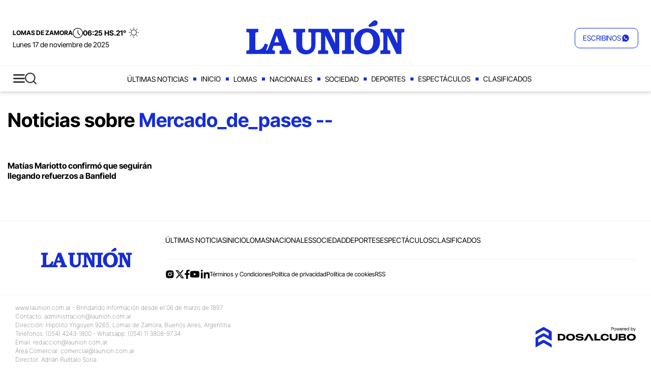

--- FILE ---
content_type: text/html; charset=UTF-8
request_url: https://launion.com.ar/categorias.php?r=4&c=121
body_size: 8062
content:
<!DOCTYPE html><!--[if lt IE 7]>  <html class="no-js lt-ie9 lt-ie8 lt-ie7"><![endif]--> 
<!--[if IE 7]>  <html class="no-js lt-ie9 lt-ie8"> <![endif]--> 
<!--[if IE 8]>  <html class="no-js lt-ie9"> <![endif]--> 
<!--[if gt IE 8]><!--> 
<html class="no-js" lang="es-AR" xml:lang="es-AR" xmlns:fb="http://www.facebook.com/2008/fbml" >
<!--<![endif]--> 
<head>
<meta name="td-preload-image" content="https://launion.com.ar/css-custom/xpress/images/header-logo.svg"/><link href="https://launion.com.ar/tdcss-204ea309e56f47f7d5a5a5eff708e0eba6de8441-9" rel="stylesheet" />
<script type="application/ld+json" xmlns:deferer="no">[{"@context":"http:\/\/schema.org","@type":"BreadcrumbList","itemListElement":[{"@type":"ListItem","position":1,"name":"Diariolaunion","item":"https:\/\/launion.com.ar\/"},{"@type":"ListItem","position":2,"name":"Mercado_de_pases -- ","item":"https:\/\/launion.com.ar\/categorias.php"}]},{"@context":"http:\/\/schema.org","@type":"CollectionPage","description":"Mercado_de_pases -- ","url":"https:\/\/launion.com.ar\/categorias.php","inLanguage":"es","name":"Mercado_de_pases -- ","mainEntity":{"@context":"http:\/\/schema.org","@type":"itemList","itemListElement":[{"@context":"http:\/\/schema.org","@type":"ListItem","position":1,"url":"https:\/\/launion.com.ar\/nota\/44547\/2025\/01\/matias-mariotto-confirmo-que-seguiran-llegando-refuerzos-a-banfield"}],"numberOfItems":1},"publisher":{"@id":"https:\/\/launion.com.ar"},"copyrightHolder":{"@id":"https:\/\/launion.com.ar"},"sourceOrganization":{"@id":"https:\/\/launion.com.ar","@type":"Organization"},"copyrightYear":"2025"}]</script>
<meta property="og:site_name" content="Diario La Unión"/>
<meta property="og:description" content="Mercado_de_pases --  - Diario La Unión"/>
<meta property="og:image" content="https://launion.com.ar/css-custom/379/images/mtg_image.png"/>
<meta property="og:type" content="article"/>
<meta property="fb:app_id" content="466353784780507"/>
<meta property="og:url" content="https://launion.com.ar/categorias.php"/>
<meta property="og:title" content="Mercado_de_pases --  - Diario La Unión"/>
<meta itemprop="url" content="https://launion.com.ar/categorias.php"/>
<meta itemprop="name" content="Mercado_de_pases --  - Diario La Unión"/>
<meta itemprop="headline" content="Mercado_de_pases --  - Diario La Unión"/>
<meta itemprop="description" content="Mercado_de_pases --  - Diario La Unión"/>
<meta property="url" content="https://launion.com.ar/categorias.php"/>
<meta property="description" content="Mercado_de_pases --  - Diario La Unión"/>

<meta http-equiv="Content-Type" content="text/html; charset=utf-8"/>
<meta http-equiv="X-UA-Compatible" content="IE=edge"/>
	<meta charset="UTF-8"/>
	<meta name="viewport" content="width=device-width, initial-scale=1.0"/>
	<meta http-equiv="X-UA-Compatible" content="IE=edge">
	<title>Mercado_de_pases --  - Diario La Unión</title>
	<!-- style and script resources -->
	<!-- preloading fonts -->
	<link rel="preload" href="https://static.thinkindot.com/fonts/Inter_Tight/InterTight-Regular.woff2" as="font" crossorigin="anonymous"/>
	<link rel="preload" href="https://static.thinkindot.com/fonts/Inter_Tight/InterTight-Medium.woff2" as="font" crossorigin="anonymous"/>
	<link rel="preload" href="https://static.thinkindot.com/fonts/Inter_Tight/InterTight-SemiBold.woff2" as="font" crossorigin="anonymous"/>
	<link rel="preload" href="https://static.thinkindot.com/fonts/Inter_Tight/InterTight-ExtraBold.woff2" as="font" crossorigin="anonymous"/>
	<!-- styles -->
	
	<!--powered by meta-->
	<meta name="generator" content="Dos Al Cubo"/>
	<!-- Site favicon -->
	<link rel="apple-touch-icon" href="https://launion.com.ar/css-custom/xpress/favicons/apple-touch-icon.png"/>
	<link rel="apple-touch-icon" sizes="57x57" href="https://launion.com.ar/css-custom/xpress/favicons/apple-touch-icon-57x57.png"/>
	<link rel="apple-touch-icon" sizes="72x72" href="https://launion.com.ar/css-custom/xpress/favicons/apple-touch-icon-72x72.png"/>
	<link rel="apple-touch-icon" sizes="76x76" href="https://launion.com.ar/css-custom/xpress/favicons/apple-touch-icon-76x76.png"/>
	<link rel="apple-touch-icon" sizes="114x114" href="https://launion.com.ar/css-custom/xpress/favicons/apple-touch-icon-114x114.png"/>
	<link rel="apple-touch-icon" sizes="120x120" href="https://launion.com.ar/css-custom/xpress/favicons/apple-touch-icon-120x120.png"/>
	<link rel="apple-touch-icon" sizes="144x144" href="https://launion.com.ar/css-custom/xpress/favicons/apple-touch-icon-144x144.png"/>
	<link rel="apple-touch-icon" sizes="152x152" href="https://launion.com.ar/css-custom/xpress/favicons/apple-touch-icon-152x152.png"/>
	<!-- IE11 tiles -->
	<meta name="msapplication-square70x70logo" content="https://launion.com.ar/css-custom/xpress/favicons/mstile-70x70.png"/>
	<meta name="msapplication-square150x150logo" content="https://launion.com.ar/css-custom/xpress/favicons/mstile-144x144.png"/>
	<meta name="msapplication-wide310x150logo" content="https://launion.com.ar/css-custom/xpress/favicons/mstile-150x150.png"/>
	<meta name="msapplication-square310x310logo" content="https://launion.com.ar/css-custom/xpress/favicons/mstile-310x310.png"/>
	<link rel="icon" type="image/png" href="https://launion.com.ar/css-custom/xpress/favicons/favicon-16x16.png" sizes="16x16"/>
	<link rel="icon" type="image/png" href="https://launion.com.ar/css-custom/xpress/favicons/favicon-32x32.png" sizes="32x32"/>
	<link rel="icon" type="image/png" href="https://launion.com.ar/css-custom/xpress/favicons/favicon-96x96.png" sizes="96x96"/>
	<link rel="shortcut icon" href="https://launion.com.ar/css-custom/xpress/favicons/favicon.ico"/>
	<!-- favicon-192x192.png - For Android Chrome M36 to M38 this HTML is used. M39+ uses the manifest.json file. -->
	<link rel="icon" type="image/png" href="https://launion.com.ar/css-custom/xpress/favicons/android-chrome-192x192.png" sizes="192x192"/>
	<link rel="icon" type="image/png" href="https://launion.com.ar/css-custom/xpress/favicons/android-chrome-512x512.png" sizes="512x512"/>
	<!-- backend -->
	<meta name="GENERATOR" content="Thinkindot 4.7"/><meta name="description" content="Mercado_de_pases -- "/>
<meta name="td-ttl-max-age" content="926460"/>
<meta name="robots" content="index,follow"/>
<meta name="distribution" content="global"/>
<meta name="rating" content="general"/>
<meta name="language" content="es_AR"/>
<link rel="canonical" href="https://launion.com.ar/categorias.php"/>

<!-- Google tag (gtag.js) --> <script xmlns:deferer="no" async src="https://www.googletagmanager.com/gtag/js?id=G-SW8QTKBHV0"></script>  <script xmlns:deferer="no"> window.dataLayer = window.dataLayer || [];   function gtag(){dataLayer.push(arguments);}   gtag('js', new Date());    gtag('config', 'G-SW8QTKBHV0'); </script>

<!-- SCRIPTS PUBLICIDAD -->

<script xmlns:deferer="no"> var section = "";
  if (section != "undefined") {
      var sectionFinal = section.replace("acute","").replace(";","").replace("&","").replace(" ","-").toLowerCase();
  }else{
     section="sin-seccion"
}

function getSeccionDesdeUrl() {
  const path = window.location.pathname;
  // Comprueba si la ruta es exactamente la raíz del dominio
  if (path === '/') {
    return 'Inicio';
  } else {
    // Para cualquier otra página que no sea la raíz
    return section; 
  }
}

function insertarMetaSeccionDinamico() {
  const metaTag = document.createElement('meta');
  metaTag.setAttribute('name', 'sdpub:seccion');
  const contenidoDinamico = getSeccionDesdeUrl();
  metaTag.setAttribute('content', contenidoDinamico);
  document.head.appendChild(metaTag);

  const scriptTag = document.createElement('script');
  scriptTag.setAttribute('type', 'text/javascript');
  scriptTag.setAttribute('src', 'https://publi-DLU.digitalnews.com.ar/dist/sdp.umd.js?17');
  scriptTag.async = true; // Establece el atributo 'async'
  document.head.appendChild(scriptTag);


}

document.addEventListener('DOMContentLoaded', insertarMetaSeccionDinamico);
</script>
<!--se agrega dinámico para poder sincronizar JS -->
<!-- script type="text/javascript" src="https://publi-DLU.digitalnews.com.ar/dist/sdp.umd.js?17" async></script --> 
<link rel="stylesheet" href="https://publi-DLU.digitalnews.com.ar/dist/style.css">
<!-- Speculation Rules --> 
<script xmlns:deferer="no" type="speculationrules">
{
    "prefetch": [
        {
            "source": "document",
            "where": {
                "and": [
                    { "href_matches": "https://launion.com.ar/*" },
                    { "not": { "selector_matches": "[rel~='nofollow']" } },
                    { "not": { "selector_matches": "[rel~='noreferrer']" } },
                    { "not": { "selector_matches": "[rel~='noopener']" } },
                    { "not": { "selector_matches": "[rel~='noindex']" } }
                ]
            },
            "eagerness": "moderate"
        }
    ],
    "prerender": [
        {
            "source": "document",
            "where": {
                "and": [
                    { "selector_matches": "h1 a" },
                    { "not": { "selector_matches": "[rel~='nofollow']" } },
                    { "not": { "selector_matches": "[rel~='noreferrer']" } },
                    { "not": { "selector_matches": "[rel~='noopener']" } },
                    { "not": { "selector_matches": "[rel~='noindex']" } }
                ]
            },
            "eagerness": "moderate"
        }
    ]
}
</script>
<!-- Thinkindot GA4-->
<script xmlns:deferer="no" async src="https://www.googletagmanager.com/gtag/js?id=G-LDX3CJ0RBQ"></script> 
<script xmlns:deferer="no"> window.dataLayer = window.dataLayer || [];
    function gtag() { dataLayer.push(arguments); }
    gtag('js', new Date());
    gtag('config', 'G-LDX3CJ0RBQ');
    gtag('set',
        {
            'dimension1': 'Mercado_de_pases -- ',
            'dimension2': '',
            'dimension3': 'tag',
            'dimension4': '',
            'dimension5': '',
            'dimension6': '',
            'dimension7': '',
            'dimension8': '',
            'dimension9': '',
        });
</script>
<!-- End Thinkindot GA4 --><link rel="manifest" href="/manifest.json">
<script xmlns:deferer="no">window.TdOneSingalSetup = {"appId":"602fdc25-0142-4f91-be6c-64ff06967c93","autoRegister":false,"promptOptions":{"actionMessage":"Nos gustar\u00eda mostrarle las \u00faltimas noticias.","exampleNotificationTitleDesktop":"Notificaci\u00f3n de ejemplo","exampleNotificationMessageDesktop":"As\u00ed aparecer\u00e1n las notificaciones","exampleNotificationCaption":"Pod\u00e9s desuscribirte en cualquier momento","acceptButtonText":"SUSCRIBIRME","cancelButtonText":"NO, GRACIAS"},"welcomeNotification":{"disable":false,"title":"Diario La Uni\u00f3n","message":"Gracias por suscribirte"},"notifyButton":{"enable":true,"showCredit":false,"text":{"tip.state.unsubscribed":"Suscribirse a notificaciones","tip.state.subscribed":"Est\u00e1s suscripto a notificaciones","tip.state.blocked":"Bloqueaste notificaciones","message.prenotify":"Click para suscribirse a notificaciones","message.action.subscribed":"Gracias por suscribirse!","message.action.resubscribed":"Te suscribiste a notificaciones","message.action.unsubscribed":"No recibir\u00e1s m\u00e1s notificaciones","dialog.main.title":"Configurar notificaciones","dialog.main.button.subscribe":"SUSCRIBIRSE","dialog.main.button.unsubscribe":"DESUSCRIBIRSE","dialog.blocked.title":"Desbloquear notificaciones","dialog.blocked.message":"Segu\u00ed las instrucciones para recibir notificaciones:"},"colors":{"circle.background":"#FC605A"},"position":"bottom-right","offset":{"bottom":"65px","right":"20px"}},"notificationClickHandlerMatch":"origin","notificationClickHandlerAction":"focus","tracking":{"utm_source":"pushnotificationh","utm_medium":"web","utm_campaign":"editorselection"}}</script>
<script xmlns:deferer="no" src="https://launion.com.ar/libs/OneSignalSDKFiles/TdWebPushv16-min-version-1763352260.js" async="true"></script> 
<script xmlns:deferer="no" src="https://cdn.onesignal.com/sdks/web/v16/OneSignalSDK.page.js" async="true"></script></head> 
<script type="text/javascript" xmlns:deferer="no" async="true" src="https://launion.com.ar/vendor/lazyLoad/lazyLoad-observer-td4-min-version-1763352340.js"></script>
<script type="text/javascript"> window.arrCMSRegions = {  region1 : 'block' , region2 : 'block' , region3 : 'none' , region4 : 'block'  }; 
</script>

<body class="grouper-detail unknown unknownunknown">
	<!--[if lt IE 7]>
			<p class="browsehappy">You are using an <strong>outdated</strong> browser. Please <a href="#">upgrade your browser</a> to improve your experience.</p>
		<![endif]-->
	<header class="main-header">		<!-- { REGION1 ~Header~ -->
		
    
    
			<script async defer src="https://launion.com.ar//js-custom/xpress/header_desktop-min-version-1763352245.js" type="text/javascript"></script>		<div class="main-header__topics-of-the-day-row"><div class="main-header__topics-of-the-day-row-region">		</div>		<div class="main-header__topics-of-the-day-row-region"></div>		</div>		<div class="main-header__header-top">		<div class="main-header__header-top-region">		<!-- { Header REGION1 -Fecha y Clima- -->
	<label class="hidden-nav__menu-toggler" for="menuToggler">
	<i class="icon-menu--font-color-primary" aria-hidden="true"></i>		</label>		<label class="main-nav__menu-toggler menu-toggler-sticky" for="menuToggler">		<i class="icon icon--search icon--color-group-2" aria-hidden="true"></i>		</label>		
 <!-- Script para actualizar hora -->
    <script type="text/javascript" xmlns:deferer="no" async>
        function ready(fn) {
            if (document.readyState !== 'loading') {
                fn();
            } else {
                document.addEventListener('DOMContentLoaded', fn);
            }
        }
        function gethour() {
            url = '/gettoday';
            var xhr = new XMLHttpRequest();
            xhr.onreadystatechange = function () {
                if (xhr.readyState == XMLHttpRequest.DONE) {
                    timeTags = document.querySelectorAll('.date-and-weather__hour');
                    timeTags.forEach((element) => {
                        element.textContent = xhr.responseText;
                    });
                }
            };
            xhr.open('GET', url, true);
            xhr.send(null);
        }
        setInterval(gethour, 60000);
        ready(gethour);
    </script>  <div class="date-and-weather">  <input type="checkbox" name="extendedWeather" id="extendedWeather" class="d-none"/>  <label class="date-and-weather__weather-wrapper" for="extendedWeather"><div class="date-and-weather__temp-and-location">  <span class="date-and-weather__location"> Lomas de Zamora
                    </span></div>  <div class="date-and-weather__hour-wrapper"><i class="icon icon--clock icon--font-color-primary"> </i>  <span class="date-and-weather__hour">12:33&nbsp;HS.</span></div>  <div class="date-and-weather__temp-and-icon-wrapper"><div class="date-and-weather__temp"> 21&deg;
                    </div>  <div class="date-and-weather__icon-wrapper">  <img class="weather-icon" src="https://launion.com.ar/css-custom/379/lazy.svg" data-td-src-property="https://launion.com.ar/assets/img/379/clima/svg/owm/01d.svg"  class="svg" height="20" width="30" alt="icon"/>  </div></div>  </label>  <div class="date-and-weather__date">  <span>lunes 17 de noviembre de 2025</span></div>  <label class="date-and-weather__extended-weather-wrapper" for="extendedWeather"><div class="date-and-weather__extended-weather">  <div class="date-and-weather__modal-header-wrapper"><span class="date-and-weather__modal-location">  <i class="icon--map-marker icon--color-group-2"></i>  <em> Lomas de Zamora, ARGENTINA
                            </em></span>  <div class="date-and-weather__modal-date"><span> lunes 17 de noviembre de 2025</span></div>  <label class="date-and-weather__close-modal" for="extendedWeather"><i class="icon--close-x icon--font-color-primary"> </i></label>  </div>  <div class="date-and-weather__today-forecast-wrapper">  <div class="date-and-weather__today-forecast-col">  <div class="date-and-weather__today-temp-wrapper">  <span class="date-and-weather__today-temp"> 21&deg;
                                </span>  <img class="weather-icon icon--font-color-primary" src="https://launion.com.ar/css-custom/379/lazy.svg" data-td-src-property="https://launion.com.ar/assets/img/379/clima/svg/owm/01d.svg"  class="svg" height="105" width="105" alt="icon"/>  </div></div>  <div class="date-and-weather__today-forecast-col"><div class="date-and-weather__max-min-wrapper">  <span class="date-and-weather__max-temp"> 24&deg;
                                    </span>  <span class="date-and-weather__max-min-text"> Máxima
                                    </span></div>  <div class="date-and-weather__max-min-wrapper"><span class="date-and-weather__min-temp"> 18&deg;
                                    </span>  <span class="date-and-weather__max-min-text"> Mínima
                                    </span></div>  </div>  <div class="date-and-weather__today-forecast-col">  <div class="date-and-weather__weather-data-wrapper">  <span class="date-and-weather__weather-data-text"> Humedad:
                                </span>  <span class="date-and-weather__weather-data-value"> 37%
                                </span></div>  <div class="date-and-weather__weather-data-wrapper"><span class="date-and-weather__weather-data-text"> Presión:
                                </span>  <span class="date-and-weather__weather-data-value"> 1015hPA
                                </span></div>  <div class="date-and-weather__weather-data-wrapper"><span class="date-and-weather__weather-data-text"> Viento:
                                </span>  <span class="date-and-weather__weather-data-value"> NW3.6km/h
                                </span></div>  </div></div>  <div class="date-and-weather__weekly-weather-forecast-wrapper"><div class="date-and-weather__weather-box-wrapper">  <span class="date-and-weather__weather-box-day"> Martes.
                                </span>  <img class="date-and-weather__weather-box-icon weather-icon icon--font-color-primary" src="https://launion.com.ar/css-custom/379/lazy.svg" data-td-src-property="https://launion.com.ar/assets/img/379/clima/svg/owm/01d.svg"  class="svg" height="85" width="80" alt="icon"/>  <div class="date-and-weather__weather-box-max-min-wrapper"><div class="date-and-weather__weather-box-min-wrapper">  <span class="date-and-weather__min-temp"> 17&deg;
                                        </span>  <span class="date-and-weather__max-min-text"> Mín.
                                        </span></div>  <div class="date-and-weather__weather-box-max-wrapper"><span class="date-and-weather__max-temp"> 29&deg;
                                        </span>  <span class="date-and-weather__max-min-text"> Max.
                                        </span></div>  </div></div>  <div class="date-and-weather__weather-box-wrapper"><span class="date-and-weather__weather-box-day"> Miércoles.
                                </span>  <img class="date-and-weather__weather-box-icon weather-icon icon--font-color-primary" src="https://launion.com.ar/css-custom/379/lazy.svg" data-td-src-property="https://launion.com.ar/assets/img/379/clima/svg/owm/01d.svg"  class="svg" height="85" width="80" alt="icon"/>  <div class="date-and-weather__weather-box-max-min-wrapper"><div class="date-and-weather__weather-box-min-wrapper">  <span class="date-and-weather__min-temp"> 16&deg;
                                        </span>  <span class="date-and-weather__max-min-text"> Mín.
                                        </span></div>  <div class="date-and-weather__weather-box-max-wrapper"><span class="date-and-weather__max-temp"> 25&deg;
                                        </span>  <span class="date-and-weather__max-min-text"> Max.
                                        </span></div>  </div></div>  <div class="date-and-weather__weather-box-wrapper"><span class="date-and-weather__weather-box-day"> Jueves.
                                </span>  <img class="date-and-weather__weather-box-icon weather-icon icon--font-color-primary" src="https://launion.com.ar/css-custom/379/lazy.svg" data-td-src-property="https://launion.com.ar/assets/img/379/clima/svg/owm/04d.svg"  class="svg" height="85" width="80" alt="icon"/>  <div class="date-and-weather__weather-box-max-min-wrapper"><div class="date-and-weather__weather-box-min-wrapper">  <span class="date-and-weather__min-temp"> 15&deg;
                                        </span>  <span class="date-and-weather__max-min-text"> Mín.
                                        </span></div>  <div class="date-and-weather__weather-box-max-wrapper"><span class="date-and-weather__max-temp"> 23&deg;
                                        </span>  <span class="date-and-weather__max-min-text"> Max.
                                        </span></div>  </div></div>  </div></div>  </label></div> 
		<!-- Header REGION1 -Fecha y Clima- } --></div>		<div class="main-header__header-top-region"><!-- esto es el logo que se ve en sticky, va en el html del widget duro. Recuerden cambiar el width y el height por portal -->		<div class="brand-logo-sticky-wrapper">		<a class="brand-logo brand-logo--sticky" href="/">
							<img src="https://launion.com.ar/css-custom/379/lazy.svg" data-td-src-property="https://launion.com.ar/css-custom/xpress/images/header-logo-sticky.svg"  alt="Diariolaunion" width="230" height="50"/></a>		</div>		<!-- { Header REGION2 -Logo- -->
					

                <a class="brand-logo" href="/" rel="follow">
                <img src="https://launion.com.ar/css-custom/xpress/images/header-logo.svg" alt="Diariolaunion" width="320" height="67" crossorigin="anonymous" fetchpriority="high" decode="async" >  </a>		<!-- Header REGION2 -Logo- } --> 
				</div>		<div class="main-header__header-top-region">		<!-- { Header REGION3 - Botón WSP y Redes Sociales Sticky- -->
					
 <div>
 <div class="header-btn header-btn--wsp">
                <a class="header-btn header-btn--color-group-2" href="https://api.whatsapp.com/send?phone=5491138089734" role="button" title="Diariolaunion | whatsapp" alt="Diariolaunion | whatsapp">
 <span>Escribinos</span>  <i class="icon icon--whatsapp icon--color-group-2"></i>  </a></div>  </div>		<div class="social-links-hide">		</div>		<!-- Header REGION3 - Botón WSP y Redes Sociales Sticky- } --></div>		</div>		<div class="main-header__header-bottom">		<!-- { Header REGION4 -Menú Oculto-  -->
	<div class="hidden-nav">
	<input type="checkbox" name="toggle-menu" id="menuToggler" class="d-none"/>		<label class="hidden-nav__menu-toggler" for="menuToggler"><i class="icon icon--menu icon--color-group-2" aria-hidden="true"> </i></label>		<label class="main-nav__menu-toggler" for="menuToggler"><i class="icon icon--search icon--color-group-2" aria-hidden="true"> </i></label>		<label class="hidden-nav__close-menu" for="menuToggler"></label>		<div class="hidden-nav__menu">		<div class="hidden-nav__menu-wrapper">		<div class="hidden-nav__search-wrapper">		<form action="https://launion.com.ar/resultado-busqueda" class="hidden-nav__search-form">
	<button class="hidden-nav__search-btn" type="submit" id="searchBtn" aria-label="Do a Search Button">
	<i class="icon icon--search"></i>		</button>		<input class="hidden-nav__search-box" name="search" type="text" id="search-form" placeholder="Buscar"/>		<label for="search-form" aria-hidden="true">Buscar</label></form>		</div>		
 <ul class="hidden-nav__menu-scroll-wrapper">
 <li class="hidden-nav__menu-item">
                    <a href="https://launion.com.ar/ultimas-noticias" target="" title="Diariolaunion | Últimas noticias" alt="Diariolaunion | Últimas noticias">
                        Últimas noticias
                    </a></li>  <li class="hidden-nav__menu-item">  <a href="https://launion.com.ar/" target="" title="Diariolaunion | Inicio" alt="Diariolaunion | Inicio">
                        Inicio
                    </a></li>  <li class="hidden-nav__menu-item">  <a href="https://launion.com.ar/lomas" target="" title="Diariolaunion | Lomas" alt="Diariolaunion | Lomas">
                        Lomas
                    </a></li>  <li class="hidden-nav__menu-item">  <a href="https://launion.com.ar/historias-lomenses" target="" title="Diariolaunion | Historias lomenses" alt="Diariolaunion | Historias lomenses">
                        Historias lomenses
                    </a></li>  <li class="hidden-nav__menu-item">  <a href="https://launion.com.ar/deportes" target="" title="Diariolaunion | Deportes" alt="Diariolaunion | Deportes">
                        Deportes
                    </a></li>  <li class="hidden-nav__menu-item">  <a href="https://launion.com.ar/nacionales" target="" title="Diariolaunion | Nacionales" alt="Diariolaunion | Nacionales">
                        Nacionales
                    </a></li>  <li class="hidden-nav__menu-item">  <a href="https://launion.com.ar/sociedad" target="" title="Diariolaunion | Sociedad" alt="Diariolaunion | Sociedad">
                        Sociedad
                    </a></li>  <li class="hidden-nav__menu-item">  <a href="https://launion.com.ar/espectaculos" target="" title="Diariolaunion | Espectáculos" alt="Diariolaunion | Espectáculos">
                        Espectáculos
                    </a></li>  <li class="hidden-nav__menu-item">  <a href="https://clasificados.launion.com.ar/" target="" title="Diariolaunion | Clasificados" alt="Diariolaunion | Clasificados">
                        Clasificados
                    </a></li>  </ul> 
  <div><div>  <a class="header-btn header-btn--color-group-2" href="https://launion.com.ar/suscripcion-newsletter" role="button" title="Diariolaunion | Suscripción Newsletter" alt="Diariolaunion | Suscripción Newsletter">
	<i class="icon icon--envelope icon--color-group-2"></i>  <span>Suscripción Newsletter</span></a>  </div></div>  

	<div class="social-links__wrapper">		<span class="social-links__badge">Seguinos en:</span>		<ul class="social-links">		<li class="social-links__item">		<a alt="Diariolaunion | Instagram" class="social-links__link" href="https://www.instagram.com/launiondiario/" rel="noopener noreferrer nofollow" target="" title="Diariolaunion | Instagram"></a>		</li>		<li class="social-links__item">		<a alt="Diariolaunion | Twitter" class="social-links__link" href="https://x.com/LaUnionDiario" rel="noopener noreferrer nofollow" target="_blank" title="Diariolaunion | Twitter"></a>		</li>		<li class="social-links__item">		<a alt="Diariolaunion | Facebook" class="social-links__link" href="https://www.facebook.com/diariolaunion" rel="noopener noreferrer nofollow" target="_blank" title="Diariolaunion | Facebook"></a>		</li>		<li class="social-links__item">		<a alt="Diariolaunion | YouTube" class="social-links__link" href="https://www.youtube.com/@diariolaunion9955" rel="noopener noreferrer nofollow" target="" title="Diariolaunion | YouTube"></a>		</li>		<li class="social-links__item">		<a alt="Diariolaunion | linkedin" class="social-links__link" href="https://www.linkedin.com/company/33518885/admin/dashboard/" rel="noopener noreferrer nofollow" target="" title="Diariolaunion | linkedin"></a>		</li></ul>
	</div>		</div></div>		<script defer async>	//Evita busqueda si no hay contenido
						const searchForm = document.querySelector('.hidden-nav__search-form');

						searchForm.addEventListener('submit', function (event) {
							event.preventDefault();
							const value = document.querySelector('.hidden-nav__search-box').value;
							if (!value) {
								return false;
							}
							searchForm.submit();
						});
					</script></div>		<!-- Header REGION4 -Menú Oculto- } --> 	<!-- { Header REGION5 -Páginas-  --> 
				

<nav class="main-nav"><ul class="main-nav__pages">  <li class="main-nav__page-link ">  <a href="https://launion.com.ar/ultimas-noticias" target="" title="Diariolaunion | Últimas noticias" alt="Diariolaunion | Últimas noticias" class="active">Últimas noticias</a></li>  <li class="main-nav__page-link ">  <a href="https://launion.com.ar/" target="" title="Diariolaunion | Inicio" alt="Diariolaunion | Inicio" class="active">Inicio</a></li>  <li class="main-nav__page-link ">  <a href="https://launion.com.ar/lomas" target="" title="Diariolaunion | Lomas" alt="Diariolaunion | Lomas" class="active">Lomas</a></li>  <li class="main-nav__page-link ">  <a href="https://launion.com.ar/nacionales" target="" title="Diariolaunion | Nacionales" alt="Diariolaunion | Nacionales" class="active">Nacionales</a></li>  <li class="main-nav__page-link ">  <a href="https://launion.com.ar/sociedad" target="" title="Diariolaunion | Sociedad" alt="Diariolaunion | Sociedad" class="active">Sociedad</a></li>  <li class="main-nav__page-link ">  <a href="https://launion.com.ar/deportes" target="" title="Diariolaunion | Deportes" alt="Diariolaunion | Deportes" class="active">Deportes</a></li>  <li class="main-nav__page-link ">  <a href="https://launion.com.ar/espectaculos" target="" title="Diariolaunion | Espectáculos" alt="Diariolaunion | Espectáculos" class="active">Espectáculos</a></li>  <li class="main-nav__page-link ">  <a href="https://clasificados.launion.com.ar/" target="" title="Diariolaunion | Clasificados" alt="Diariolaunion | Clasificados" class="active">Clasificados</a></li>  </ul></nav> 
		<!-- Header REGION5 -Páginas- } --></div>		<!-- { Header REGION6 -Alertas-  --> 	<!-- Header REGION6 -Alertas- } --> 
			
		<!-- REGION1 ~Header~ } --></header>
	<main role="main" class="d-flex flex-row w-100 justify-content-center ctn-main"><div class="container mx-0 p-0 row">		<div class="col-12 col-lg-9"><!-- { REGION2 ~Contenido Principal~ -->		
 <article class="grouper-detail-header"><div class="grouper-detail-header__info-wrapper">  <h1 class="grouper-detail-header__title"> Noticias sobre <span>Mercado_de_pases -- </span></h1>  </div></article>  
		<section class="grouper-simple-news row">		<div class="col col-lg-4">		<a class="grouper-news-article" href="https://launion.com.ar/nota/44547/2025/01/matias-mariotto-confirmo-que-seguiran-llegando-refuerzos-a-banfield" target="" title="Diariolaunion | Matías Mariotto confirmó que seguirán llegando refuerzos a Banfield" alt="Diariolaunion | Matías Mariotto confirmó que seguirán llegando refuerzos a Banfield">
	<article class="grouper-news-article__article-wrapper">
	<div class="grouper-news-article__info-wrapper">
	<div class="grouper-news-article__title-wrapper">
	<h2 class="news-article__title" >Matías Mariotto confirmó que seguirán llegando refuerzos a Banfield</h2></div>		</div></article>		</a></div>		</section>		<!-- REGION2 ~Contenido Principal~ } --> 
			</div>		<div class="col-12 col-lg-3">		<!-- { REGION3 -->
	<!-- REGION3 } --></div>		</div></main>
	<footer class="footer" style="margin-top:48px;"><!-- { REGION4 ~Footer~ -->		
	<div class="footer-top"><div class="footer-top__logo-wrapper">		<!-- { Footer REGION1 --> 
					

                <a class="brand-logo--footer" href="/" rel="follow">
                <img src="https://launion.com.ar/css-custom/379/lazy.svg" data-td-src-property="https://launion.com.ar/css-custom/xpress/images/footer-logo.svg"  alt="Diariolaunion" width="189" height="40"></a>  		<!-- Footer REGION1 } --></div>		<div class="footer-top__links-wrapper"><!-- { Footer REGION2 -->		

<nav class="footer-nav"><ul class="footer-nav__pages">  <li class="footer-nav__page-link">  <a href="https://launion.com.ar/ultimas-noticias" target="" title="Diariolaunion | Últimas noticias" alt="Diariolaunion | Últimas noticias">Últimas noticias</a></li>  <li class="footer-nav__page-link">  <a href="https://launion.com.ar/" target="" title="Diariolaunion | Inicio" alt="Diariolaunion | Inicio">Inicio</a></li>  <li class="footer-nav__page-link">  <a href="https://launion.com.ar/lomas" target="" title="Diariolaunion | Lomas" alt="Diariolaunion | Lomas">Lomas</a></li>  <li class="footer-nav__page-link">  <a href="https://launion.com.ar/nacionales" target="" title="Diariolaunion | Nacionales" alt="Diariolaunion | Nacionales">Nacionales</a></li>  <li class="footer-nav__page-link">  <a href="https://launion.com.ar/sociedad" target="" title="Diariolaunion | Sociedad" alt="Diariolaunion | Sociedad">Sociedad</a></li>  <li class="footer-nav__page-link">  <a href="https://launion.com.ar/deportes" target="" title="Diariolaunion | Deportes" alt="Diariolaunion | Deportes">Deportes</a></li>  <li class="footer-nav__page-link">  <a href="https://launion.com.ar/espectaculos" target="" title="Diariolaunion | Espectáculos" alt="Diariolaunion | Espectáculos">Espectáculos</a></li>  <li class="footer-nav__page-link">  <a href="https://clasificados.launion.com.ar/" target="" title="Diariolaunion | Clasificados" alt="Diariolaunion | Clasificados">Clasificados</a></li>  </ul></nav> 

  <ul class="footer-social-links">  <li class="footer-social-links__item">  <a class="footer-social-links__link" href="https://www.instagram.com/launiondiario/" rel="noopener noreferrer nofollow" target="" title="Diariolaunion | Instagram" alt="Diariolaunion | Instagram">Instagram</a></li>  <li class="footer-social-links__item">  <a class="footer-social-links__link" href="https://x.com/LaUnionDiario" rel="noopener noreferrer nofollow" target="_blank" title="Diariolaunion | Twitter" alt="Diariolaunion | Twitter">Twitter</a></li>  <li class="footer-social-links__item">  <a class="footer-social-links__link" href="https://www.facebook.com/diariolaunion" rel="noopener noreferrer nofollow" target="_blank" title="Diariolaunion | Facebook" alt="Diariolaunion | Facebook">Facebook</a></li>  <li class="footer-social-links__item">  <a class="footer-social-links__link" href="https://www.youtube.com/@diariolaunion9955" rel="noopener noreferrer nofollow" target="" title="Diariolaunion | YouTube" alt="Diariolaunion | YouTube">YouTube</a></li>  <li class="footer-social-links__item">  <a class="footer-social-links__link" href="https://www.linkedin.com/company/33518885/admin/dashboard/" rel="noopener noreferrer nofollow" target="" title="Diariolaunion | linkedin" alt="Diariolaunion | linkedin">linkedin</a></li>  <li class="footer-social-links__item">  <a class="footer-social-links__link" href="https://launion.com.ar/terminos" rel="noopener noreferrer nofollow" target="" title="Diariolaunion | Términos y Condiciones" alt="Diariolaunion | Términos y Condiciones">Términos y Condiciones</a></li>  <li class="footer-social-links__item">  <a class="footer-social-links__link" href="https://launion.com.ar/privacidad" rel="noopener noreferrer nofollow" target="" title="Diariolaunion | Política de privacidad" alt="Diariolaunion | Política de privacidad">Política de privacidad </a></li>  <li class="footer-social-links__item">  <a class="footer-social-links__link" href="https://launion.com.ar/cookies" rel="noopener noreferrer nofollow" target="" title="Diariolaunion | Política de cookies" alt="Diariolaunion | Política de cookies">Política de cookies</a></li>  <li class="footer-social-links__item">  <a class="footer-social-links__link" href="https://launion.com.ar/rss" rel="noopener noreferrer nofollow" target="" title="Diariolaunion | RSS" alt="Diariolaunion | RSS">RSS</a></li>  </ul>		<!-- Footer REGION2 } --> 
				</div></div>		<div class="footer-bottom"><div class="footer-bottom__copyright-wrapper">		<!-- { Footer REGION3 --> 
					
 <div class="footer-copyright"><p data-renderer-start-pos="3"> www.launion.com.ar - Brindando información desde el 06 de marzo de 1897&nbsp;&nbsp;<br>Contacto: <a href="/cdn-cgi/l/email-protection" class="__cf_email__" data-cfemail="eb8a8f86828582989f998a88828485ab878a9e85828485c5888486c58a99">[email&#160;protected]</a> <br>Dirección: Hipólito Yrigoyen 9265, Lomas de Zamora, Buenos Aires, Argentina <br>Teléfonos: (054) 4243-1800 - Whatsapp: (054) 11 3808-9734 <br>Email: <a href="/cdn-cgi/l/email-protection" class="__cf_email__" data-cfemail="166473727775757f7978567a7763787f79783875797b387764">[email&#160;protected]</a><br>Área Comercial: <a href="/cdn-cgi/l/email-protection" class="__cf_email__" data-cfemail="70131f1d15021319111c301c11051e191f1e5e131f1d5e1102">[email&#160;protected]</a><br>Director: Adrián Ruétalo Soria<br>Empresa propietaria del medio: Diario La Unión SA.</p></div>  		<!-- Footer REGION3 } --></div>		<div class="footer-bottom__author-wrapper">		<a href="http://www.dosalcubo.com.ar" target="_blank" rel="noopener noreferrer" alt="Enlace al Sitio de Dos Al Cubo" title="Dos Al Cubo ©">
						<img src="https://launion.com.ar/css-custom/379/lazy.svg" data-td-src-property="https://launion.com.ar/css-custom/xpress/images/powered-by-dos-al-cubo.svg"  alt="Dos Al Cubo" width="198" height="40"/></a>		</div></div>	
		<!-- REGION4 ~Footer~ } --></footer>

<div id="fb-root"></div><noscript id="tddefererjs"><tddeferernodes id="tddeferernodes"></tddeferernodes></noscript><script data-cfasync="false" src="/cdn-cgi/scripts/5c5dd728/cloudflare-static/email-decode.min.js"></script><script type="text/javascript" xmlns:deferer="no"> function loadTdDefererJs(i){
      var s = document.createElement("script");
      s.setAttribute("type", "text/javascript");
      if(i >= window.defererList.length){
        return false;
      }

      if(typeof(window.defererList[i].src) != "undefined" && window.defererList[i].src != ""){
        //console.log("Add SRC =>",window.defererList[i].src);
        s.onload = function() {
          i++;
          loadTdDefererJs(i);
        };
        s.onerror = function() {
          i++;
          loadTdDefererJs(i);
        };
        s.src = defererList[i].src;
        document.getElementsByTagName("head")[0].appendChild(s);
      }else{
        //console.log("Add TEXT =>",window.defererList[i].innerText);
        s.innerHTML = window.defererList[i].innerHTML;
        try {
          document.getElementsByTagName("head")[0].appendChild(s);
        }catch(error) {
          console.error(error);
        }
        i++;
        loadTdDefererJs(i);
      }
    }


    var defererList = document.getElementById("tddefererjs");
    var replacement = document.createElement("div");
    replacement.setAttribute("id", "tddefererdiv");
    replacement.style.display = "none";
    replacement.innerHTML = defererList.textContent;
    document.body.appendChild(replacement);
    window.defererList = document.getElementById("tddeferernodes").querySelectorAll("script");

    var raf = requestAnimationFrame || mozRequestAnimationFrame || webkitRequestAnimationFrame || msRequestAnimationFrame;
    if (raf){
      raf(function() {
        var time = 0;
        window.setTimeout( function(){ loadTdDefererJs(0) }, time);
      });
    }else{
      var time = 0;
      window.addEventListener("load", function(){loadTdDefererJs(0)} );
    }</script></body>

</html>
<!-- PI: 9-->
<!-- AF: 9-->
<!-- AFFT: 9-->
 <!-- GLOBALHTMLGEN: NONE IFGEN: ABC ==> ph-379-1-p:agrupadores-page:-idAgrupador:26-DGH  --><!-- template-agrupadores.html --><!-- 127.0.0.1 --><!-- Request Time: 2025-11-17 12:33:43 --><!-- HN: california-thinkindot-front-i-0aa9ed21f1ef9ac75-->
<!-- P: array (
)-->
<!-- G: array (
)-->
<!-- T: 2025-11-17 12:33:43-->
<!-- AFV: 9-->
<!-- template-agrupadores.html --><!-- PI: 9-->
<!-- AF: 9-->
<!-- MS: NOT-->


--- FILE ---
content_type: text/html; charset=UTF-8
request_url: https://launion.com.ar/gettoday
body_size: -351
content:
06:25 HS.

--- FILE ---
content_type: text/css;charset=utf-8
request_url: https://launion.com.ar/tdcss-204ea309e56f47f7d5a5a5eff708e0eba6de8441-9
body_size: 11849
content:
@font-face{font-display:swap;font-family:Inter Tight;font-style:normal;font-weight:100;src:url(https://static.thinkindot.com/fonts/Inter_Tight/InterTight-Thin.eot?) format("eot"),url(https://static.thinkindot.com/fonts/Inter_Tight/InterTight-Thin.woff2) format("woff2"),url(https://static.thinkindot.com/fonts/Inter_Tight/InterTight-Thin.woff) format("woff"),url(https://static.thinkindot.com/fonts/Inter_Tight/InterTight-Thin.ttf) format("truetype"),url(https://static.thinkindot.com/fonts/Inter_Tight/InterTight-Thin.svg#Inter_Tight) format("svg")}@font-face{font-display:swap;font-family:Inter Tight;font-style:italic;font-weight:100;src:url(https://static.thinkindot.com/fonts/Inter_Tight/InterTight-ThinItalic.eot?) format("eot"),url(https://static.thinkindot.com/fonts/Inter_Tight/InterTight-ThinItalic.woff2) format("woff2"),url(https://static.thinkindot.com/fonts/Inter_Tight/InterTight-ThinItalic.woff) format("woff"),url(https://static.thinkindot.com/fonts/Inter_Tight/InterTight-ThinItalic.ttf) format("truetype"),url(https://static.thinkindot.com/fonts/Inter_Tight/InterTight-ThinItalic.svg#Inter_Tight) format("svg")}@font-face{font-display:swap;font-family:Inter Tight;font-style:normal;font-weight:200;src:url(https://static.thinkindot.com/fonts/Inter_Tight/InterTight-ExtraLight.eot?) format("eot"),url(https://static.thinkindot.com/fonts/Inter_Tight/InterTight-ExtraLight.woff2) format("woff2"),url(https://static.thinkindot.com/fonts/Inter_Tight/InterTight-ExtraLight.woff) format("woff"),url(https://static.thinkindot.com/fonts/Inter_Tight/InterTight-ExtraLight.ttf) format("truetype"),url(https://static.thinkindot.com/fonts/Inter_Tight/InterTight-ExtraLight.svg#Inter_Tight) format("svg")}@font-face{font-display:swap;font-family:Inter Tight;font-style:italic;font-weight:200;src:url(https://static.thinkindot.com/fonts/Inter_Tight/InterTight-ExtraLightItalic.eot?) format("eot"),url(https://static.thinkindot.com/fonts/Inter_Tight/InterTight-ExtraLightItalic.woff2) format("woff2"),url(https://static.thinkindot.com/fonts/Inter_Tight/InterTight-ExtraLightItalic.woff) format("woff"),url(https://static.thinkindot.com/fonts/Inter_Tight/InterTight-ExtraLightItalic.ttf) format("truetype"),url(https://static.thinkindot.com/fonts/Inter_Tight/InterTight-ExtraLightItalic.svg#Inter_Tight) format("svg")}@font-face{font-display:swap;font-family:Inter Tight;font-style:normal;font-weight:300;src:url(https://static.thinkindot.com/fonts/Inter_Tight/InterTight-Light.eot?) format("eot"),url(https://static.thinkindot.com/fonts/Inter_Tight/InterTight-Light.woff2) format("woff2"),url(https://static.thinkindot.com/fonts/Inter_Tight/InterTight-Light.woff) format("woff"),url(https://static.thinkindot.com/fonts/Inter_Tight/InterTight-Light.ttf) format("truetype"),url(https://static.thinkindot.com/fonts/Inter_Tight/InterTight-Light.svg#Inter_Tight) format("svg")}@font-face{font-display:swap;font-family:Inter Tight;font-style:italic;font-weight:300;src:url(https://static.thinkindot.com/fonts/Inter_Tight/InterTight-LightItalic.eot?) format("eot"),url(https://static.thinkindot.com/fonts/Inter_Tight/InterTight-LightItalic.woff2) format("woff2"),url(https://static.thinkindot.com/fonts/Inter_Tight/InterTight-LightItalic.woff) format("woff"),url(https://static.thinkindot.com/fonts/Inter_Tight/InterTight-LightItalic.ttf) format("truetype"),url(https://static.thinkindot.com/fonts/Inter_Tight/InterTight-LightItalic.svg#Inter_Tight) format("svg")}@font-face{font-display:swap;font-family:Inter Tight;font-style:normal;font-weight:400;src:url(https://static.thinkindot.com/fonts/Inter_Tight/InterTight-Regular.eot?) format("eot"),url(https://static.thinkindot.com/fonts/Inter_Tight/InterTight-Regular.woff2) format("woff2"),url(https://static.thinkindot.com/fonts/Inter_Tight/InterTight-Regular.woff) format("woff"),url(https://static.thinkindot.com/fonts/Inter_Tight/InterTight-Regular.ttf) format("truetype"),url(https://static.thinkindot.com/fonts/Inter_Tight/InterTight-Regular.svg#Inter_Tight) format("svg")}@font-face{font-display:swap;font-family:Inter Tight;font-style:italic;font-weight:400;src:url(https://static.thinkindot.com/fonts/Inter_Tight/InterTight-Italic.eot?) format("eot"),url(https://static.thinkindot.com/fonts/Inter_Tight/InterTight-Italic.woff2) format("woff2"),url(https://static.thinkindot.com/fonts/Inter_Tight/InterTight-Italic.woff) format("woff"),url(https://static.thinkindot.com/fonts/Inter_Tight/InterTight-Italic.ttf) format("truetype"),url(https://static.thinkindot.com/fonts/Inter_Tight/InterTight-Italic.svg#Inter_Tight) format("svg")}@font-face{font-display:swap;font-family:Inter Tight;font-style:normal;font-weight:500;src:url(https://static.thinkindot.com/fonts/Inter_Tight/InterTight-Medium.eot?) format("eot"),url(https://static.thinkindot.com/fonts/Inter_Tight/InterTight-Medium.woff2) format("woff2"),url(https://static.thinkindot.com/fonts/Inter_Tight/InterTight-Medium.woff) format("woff"),url(https://static.thinkindot.com/fonts/Inter_Tight/InterTight-Medium.ttf) format("truetype"),url(https://static.thinkindot.com/fonts/Inter_Tight/InterTight-Medium.svg#Inter_Tight) format("svg")}@font-face{font-display:swap;font-family:Inter Tight;font-style:italic;font-weight:500;src:url(https://static.thinkindot.com/fonts/Inter_Tight/InterTight-MediumItalic.eot?) format("eot"),url(https://static.thinkindot.com/fonts/Inter_Tight/InterTight-MediumItalic.woff2) format("woff2"),url(https://static.thinkindot.com/fonts/Inter_Tight/InterTight-MediumItalic.woff) format("woff"),url(https://static.thinkindot.com/fonts/Inter_Tight/InterTight-MediumItalic.ttf) format("truetype"),url(https://static.thinkindot.com/fonts/Inter_Tight/InterTight-MediumItalic.svg#Inter_Tight) format("svg")}@font-face{font-display:swap;font-family:Inter Tight;font-style:normal;font-weight:600;src:url(https://static.thinkindot.com/fonts/Inter_Tight/InterTight-SemiBold.eot?) format("eot"),url(https://static.thinkindot.com/fonts/Inter_Tight/InterTight-SemiBold.woff2) format("woff2"),url(https://static.thinkindot.com/fonts/Inter_Tight/InterTight-SemiBold.woff) format("woff"),url(https://static.thinkindot.com/fonts/Inter_Tight/InterTight-SemiBold.ttf) format("truetype"),url(https://static.thinkindot.com/fonts/Inter_Tight/InterTight-SemiBold.svg#Inter_Tight) format("svg")}@font-face{font-display:swap;font-family:Inter Tight;font-style:italic;font-weight:600;src:url(https://static.thinkindot.com/fonts/Inter_Tight/InterTight-SemiBoldItalic.eot?) format("eot"),url(https://static.thinkindot.com/fonts/Inter_Tight/InterTight-SemiBoldItalic.woff2) format("woff2"),url(https://static.thinkindot.com/fonts/Inter_Tight/InterTight-SemiBoldItalic.woff) format("woff"),url(https://static.thinkindot.com/fonts/Inter_Tight/InterTight-SemiBoldItalic.ttf) format("truetype"),url(https://static.thinkindot.com/fonts/Inter_Tight/InterTight-SemiBoldItalic.svg#Inter_Tight) format("svg")}@font-face{font-display:swap;font-family:Inter Tight;font-style:normal;font-weight:700;src:url(https://static.thinkindot.com/fonts/Inter_Tight/InterTight-Bold.eot?) format("eot"),url(https://static.thinkindot.com/fonts/Inter_Tight/InterTight-Bold.woff2) format("woff2"),url(https://static.thinkindot.com/fonts/Inter_Tight/InterTight-Bold.woff) format("woff"),url(https://static.thinkindot.com/fonts/Inter_Tight/InterTight-Bold.ttf) format("truetype"),url(https://static.thinkindot.com/fonts/Inter_Tight/InterTight-Bold.svg#Inter_Tight) format("svg")}@font-face{font-display:swap;font-family:Inter Tight;font-style:italic;font-weight:700;src:url(https://static.thinkindot.com/fonts/Inter_Tight/InterTight-BoldItalic.eot?) format("eot"),url(https://static.thinkindot.com/fonts/Inter_Tight/InterTight-BoldItalic.woff2) format("woff2"),url(https://static.thinkindot.com/fonts/Inter_Tight/InterTight-BoldItalic.woff) format("woff"),url(https://static.thinkindot.com/fonts/Inter_Tight/InterTight-BoldItalic.ttf) format("truetype"),url(https://static.thinkindot.com/fonts/Inter_Tight/InterTight-BoldItalic.svg#Inter_Tight) format("svg")}@font-face{font-display:swap;font-family:Inter Tight;font-style:normal;font-weight:800;src:url(https://static.thinkindot.com/fonts/Inter_Tight/InterTight-ExtraBold.eot?) format("eot"),url(https://static.thinkindot.com/fonts/Inter_Tight/InterTight-ExtraBold.woff2) format("woff2"),url(https://static.thinkindot.com/fonts/Inter_Tight/InterTight-ExtraBold.woff) format("woff"),url(https://static.thinkindot.com/fonts/Inter_Tight/InterTight-ExtraBold.ttf) format("truetype"),url(https://static.thinkindot.com/fonts/Inter_Tight/InterTight-ExtraBold.svg#Inter_Tight) format("svg")}@font-face{font-display:swap;font-family:Inter Tight;font-style:italic;font-weight:800;src:url(https://static.thinkindot.com/fonts/Inter_Tight/InterTight-ExtraBoldItalic.eot?) format("eot"),url(https://static.thinkindot.com/fonts/Inter_Tight/InterTight-ExtraBoldItalic.woff2) format("woff2"),url(https://static.thinkindot.com/fonts/Inter_Tight/InterTight-ExtraBoldItalic.woff) format("woff"),url(https://static.thinkindot.com/fonts/Inter_Tight/InterTight-ExtraBoldItalic.ttf) format("truetype"),url(https://static.thinkindot.com/fonts/Inter_Tight/InterTight-ExtraBoldItalic.svg#Inter_Tight) format("svg")}@font-face{font-display:swap;font-family:Inter Tight;font-style:normal;font-weight:900;src:url(https://static.thinkindot.com/fonts/Inter_Tight/InterTight-Black.eot?) format("eot"),url(https://static.thinkindot.com/fonts/Inter_Tight/InterTight-Black.woff2) format("woff2"),url(https://static.thinkindot.com/fonts/Inter_Tight/InterTight-Black.woff) format("woff"),url(https://static.thinkindot.com/fonts/Inter_Tight/InterTight-Black.ttf) format("truetype"),url(https://static.thinkindot.com/fonts/Inter_Tight/InterTight-Black.svg#Inter_Tight) format("svg")}@font-face{font-display:swap;font-family:Inter Tight;font-style:italic;font-weight:900;src:url(https://static.thinkindot.com/fonts/Inter_Tight/InterTight-BlackItalic.eot?) format("eot"),url(https://static.thinkindot.com/fonts/Inter_Tight/InterTight-BlackItalic.woff2) format("woff2"),url(https://static.thinkindot.com/fonts/Inter_Tight/InterTight-BlackItalic.woff) format("woff"),url(https://static.thinkindot.com/fonts/Inter_Tight/InterTight-BlackItalic.ttf) format("truetype"),url(https://static.thinkindot.com/fonts/Inter_Tight/InterTight-BlackItalic.svg#Inter_Tight) format("svg")}i[class*=icon]{display:inline-flex;line-height:1;mask-size:auto 100%;-webkit-mask-size:auto 100%;min-height:1rem;min-width:1rem;-o-object-fit:cover;object-fit:cover;vertical-align:middle}.standard-header__banner a:after,i[class*=icon][class*=black],i[class*=icon][class*=font-color-primary]{background-color:#000}i[class*=icon][class*=white]{background-color:#fff}i[class*=icon][class*=color-group-2],i[class*=icon][class*=color-group-3]{background-color:#162dd6}i[class*=icon][class*=menu]{mask:url(/css-custom/xpress/icons/menu.svg) no-repeat center/auto 100%;-webkit-mask:url(/css-custom/xpress/icons/menu.svg) no-repeat center/auto 100%}i[class*=icon][class*=share]{mask:url(/css-custom/xpress/icons/share.svg) no-repeat center/auto 100%;-webkit-mask:url(/css-custom/xpress/icons/share.svg) no-repeat center/auto 100%}i[class*=icon][class*=chevron-down]{mask:url(/css-custom/xpress/icons/chevron-down.svg) no-repeat center/auto 100%;-webkit-mask:url(/css-custom/xpress/icons/chevron-down.svg) no-repeat center/auto 100%}i[class*=icon][class*=chevron-left]{mask:url(/css-custom/xpress/icons/chevron-left.svg) no-repeat center/auto 100%;-webkit-mask:url(/css-custom/xpress/icons/chevron-left.svg) no-repeat center/auto 100%}i[class*=icon][class*=close-x]{mask:url(/css-custom/xpress/icons/close-x-v2.svg) no-repeat center/auto 100%;-webkit-mask:url(/css-custom/xpress/icons/close-x-v2.svg) no-repeat center/auto 100%}i[class*=icon][class*=comment]{mask:url(/css-custom/xpress/icons/comment.svg) no-repeat center/auto 100%;-webkit-mask:url(/css-custom/xpress/icons/comment.svg) no-repeat center/auto 100%}i[class*=icon][class*=clock]{mask:url(/css-custom/xpress/icons/clock.svg) no-repeat center/auto 100%;-webkit-mask:url(/css-custom/xpress/icons/clock.svg) no-repeat center/auto 100%}.social-links__link[href*=newsletter] [class*=icon],i[class*=icon][class*=envelope]{mask:url(/css-custom/xpress/icons/envelope.svg) no-repeat center/auto 100%;-webkit-mask:url(/css-custom/xpress/icons/envelope.svg) no-repeat center/auto 100%}i[class*=icon][class*=external-link]{mask:url(/css-custom/xpress/icons/external-link.svg) no-repeat center/auto 100%;-webkit-mask:url(/css-custom/xpress/icons/external-link.svg) no-repeat center/auto 100%}i[class*=icon][class*=facebook-nota]{mask:url(/css-custom/xpress/icons/facebook-nota.svg) no-repeat center/auto 100%;-webkit-mask:url(/css-custom/xpress/icons/facebook-nota.svg) no-repeat center/auto 100%}i[class*=icon][class*=facebook-f]{mask:url(/css-custom/xpress/icons/facebook-f.svg) no-repeat center/auto 100%;-webkit-mask:url(/css-custom/xpress/icons/facebook-f.svg) no-repeat center/auto 100%}i[class*=icon][class*=info]{mask:url(/css-custom/xpress/icons/info.svg) no-repeat center/auto 100%;-webkit-mask:url(/css-custom/xpress/icons/info.svg) no-repeat center/auto 100%}i[class*=icon][class*=instagram]{mask:url(/css-custom/xpress/icons/instagram.svg) no-repeat center/auto 100%;-webkit-mask:url(/css-custom/xpress/icons/instagram.svg) no-repeat center/auto 100%}i[class*=icon][class*=journalist]{mask:url(/css-custom/xpress/icons/journalist.svg) no-repeat center/auto 100%;-webkit-mask:url(/css-custom/xpress/icons/journalist.svg) no-repeat center/auto 100%}i[class*=icon][class*=map-marker]{mask:url(/css-custom/xpress/icons/map-marker.svg) no-repeat center/auto 100%;-webkit-mask:url(/css-custom/xpress/icons/map-marker.svg) no-repeat center/auto 100%}.standard-header__banner a:after,i[class*=icon][class*=chevron-right]{mask:url(/css-custom/xpress/icons/chevron-right.svg) no-repeat center/auto 100%;-webkit-mask:url(/css-custom/xpress/icons/chevron-right.svg) no-repeat center/auto 100%}i[class*=icon][class*=phone]{mask:url(/css-custom/xpress/icons/phone.svg) no-repeat center/auto 100%;-webkit-mask:url(/css-custom/xpress/icons/phone.svg) no-repeat center/auto 100%}i[class*=icon][class*=play]{mask:url(/css-custom/xpress/icons/play.svg) no-repeat center/auto 100%;-webkit-mask:url(/css-custom/xpress/icons/play.svg) no-repeat center/auto 100%}i[class*=icon][class*=rss]{mask:url(/css-custom/xpress/icons/rss.svg) no-repeat center/auto 100%;-webkit-mask:url(/css-custom/xpress/icons/rss.svg) no-repeat center/auto 100%}i[class*=icon][class*=search]{mask:url(/css-custom/xpress/icons/search.svg) no-repeat center/auto 100%;-webkit-mask:url(/css-custom/xpress/icons/search.svg) no-repeat center/auto 100%}i[class*=icon][class*=telegram]{mask:url(/css-custom/xpress/icons/telegram.svg) no-repeat center/auto 100%;-webkit-mask:url(/css-custom/xpress/icons/telegram.svg) no-repeat center/auto 100%}i[class*=icon][class*=twitter]{mask:url(/css-custom/xpress/icons/x.svg) no-repeat center/auto 100%;-webkit-mask:url(/css-custom/xpress/icons/x.svg) no-repeat center/auto 100%}i[class*=icon][class*=tiktok]{mask:url(/css-custom/xpress/icons/tiktok.svg) no-repeat center/auto 100%;-webkit-mask:url(/css-custom/xpress/icons/tiktok.svg) no-repeat center/auto 100%}i[class*=icon][class*=linkedin]{mask:url(/css-custom/xpress/icons/linkedin.svg) no-repeat center/auto 100%;-webkit-mask:url(/css-custom/xpress/icons/linkedin.svg) no-repeat center/auto 100%}i[class*=icon][class*=volume]{mask:url(/css-custom/xpress/icons/volume.svg) no-repeat center/auto 100%;-webkit-mask:url(/css-custom/xpress/icons/volume.svg) no-repeat center/auto 100%}i[class*=icon][class*=whatsapp]{mask:url(/css-custom/xpress/icons/whatsapp.svg) no-repeat center/auto 100%;-webkit-mask:url(/css-custom/xpress/icons/whatsapp.svg) no-repeat center/auto 100%}i[class*=icon][class*=youtube]{mask:url(/css-custom/xpress/icons/youtube.svg) no-repeat center/auto 100%;-webkit-mask:url(/css-custom/xpress/icons/youtube.svg) no-repeat center/auto 100%}i[class*=icon][class*=navtoggler]{mask:url(/css-custom/xpress/icons/menu.svg) no-repeat center/auto 100%;-webkit-mask:url(/css-custom/xpress/icons/menu.svg) no-repeat center/auto 100%}i[class*=icon][class*=topic]{mask:url(/css-custom/xpress/icons/topic.svg) no-repeat center/auto 100%;-webkit-mask:url(/css-custom/xpress/icons/topic.svg) no-repeat center/auto 100%}html{box-sizing:border-box;-ms-overflow-style:scrollbar}*,:after,:before{box-sizing:inherit}.container,.container-fluid{margin-left:auto;margin-right:auto;padding-left:15px;padding-right:15px;width:100%}@media (min-width:576px){.container{max-width:540px}}@media (min-width:768px){.container{max-width:720px}}@media (min-width:992px){.container{max-width:960px}}@media (min-width:1200px){.container{max-width:1362px}}.row{display:flex;flex-wrap:wrap;margin-left:-15px;margin-right:-15px}.col,.col-12,.col-6,.col-lg,.col-lg-12,.col-lg-2,.col-lg-3,.col-lg-4,.col-lg-5,.col-lg-6,.col-lg-7,.col-lg-8,.col-lg-9,.col-lg-auto,.col-md-4,.col-md-9{padding-left:15px;padding-right:15px;position:relative;width:100%}.col{flex-basis:0%;flex-grow:1;max-width:100%}.col-6{flex:0 0 50%;max-width:50%}.col-12{flex:0 0 100%;max-width:100%}@media (min-width:768px){.col-md-4{flex:0 0 33.33333%;max-width:33.33333%}.col-md-9{flex:0 0 75%;max-width:75%}}@media (min-width:992px){.col-lg{flex-basis:0%;flex-grow:1;max-width:100%}.col-lg-auto{flex:0 0 auto;max-width:100%;width:auto}.col-lg-2{flex:0 0 16.66667%;max-width:16.66667%}.col-lg-3{flex:0 0 25%;max-width:25%}.col-lg-4{flex:0 0 33.33333%;max-width:33.33333%}.col-lg-5{flex:0 0 41.66667%;max-width:41.66667%}.col-lg-6{flex:0 0 50%;max-width:50%}.col-lg-7{flex:0 0 58.33333%;max-width:58.33333%}.col-lg-8{flex:0 0 66.66667%;max-width:66.66667%}.col-lg-9{flex:0 0 75%;max-width:75%}.col-lg-12{flex:0 0 100%;max-width:100%}}.d-none{display:none}.d-flex{display:flex}.flex-row{flex-direction:row}.flex-column{flex-direction:column}.flex-wrap{flex-wrap:wrap}.flex-nowrap{flex-wrap:nowrap}.justify-content-start{justify-content:flex-start}.justify-content-end{justify-content:flex-end}.justify-content-center{justify-content:center}.justify-content-between{justify-content:space-between}.align-items-center{align-items:center}.align-items-stretch{align-items:stretch}.mx-0{margin-left:0;margin-right:0}.mt-3{margin-top:1rem}.mb-3{margin-bottom:1rem}.mt-4{margin-top:1.5rem}.mb-5{margin-bottom:3rem}.p-0{padding:0}.my-auto{margin-top:auto}.mr-auto,.mx-auto{margin-right:auto}.my-auto{margin-bottom:auto}.ml-auto,.mx-auto{margin-left:auto}.text-left{text-align:left}.text-right{text-align:right}.text-center{text-align:center}.w-100{width:100%}.w-auto{width:auto}.h-100{height:100%}.h-auto{height:auto}a,address,article,aside,audio,b,body,caption,center,code,dd,del,div,dt,em,embed,fieldset,figcaption,figure,footer,form,h1,h2,h3,h4,h5,header,html,i,iframe,img,label,legend,li,menu,nav,object,ol,output,p,pre,q,ruby,s,section,small,span,strong,summary,table,tbody,td,tfoot,th,thead,time,tr,tt,u,ul,var,video{border:0;font:inherit;font-size:100%;margin:0;padding:0;vertical-align:baseline}article,aside,figcaption,figure,footer,header,menu,nav,section{display:block}body{line-height:1}ol,ul{list-style:none}q{quotes:none}q:after,q:before{content:"";content:none}table{border-collapse:collapse;border-spacing:0}a[role=button],button,input[type=email],input[type=reset],input[type=search],input[type=submit],input[type=tel],input[type=text]{background:none;border:none;box-shadow:none;color:inherit;cursor:pointer;font:inherit;outline:none!important;outline:0!important;-moz-outline-style:none!important;padding:0}a[role=button]:active,a[role=button]:focus,a[role=button]:hover,a[role=button]:visited,button:active,button:focus,button:hover,button:visited,input[type=email]:active,input[type=email]:focus,input[type=email]:hover,input[type=email]:visited,input[type=reset]:active,input[type=reset]:focus,input[type=reset]:hover,input[type=reset]:visited,input[type=search]:active,input[type=search]:focus,input[type=search]:hover,input[type=search]:visited,input[type=submit]:active,input[type=submit]:focus,input[type=submit]:hover,input[type=submit]:visited,input[type=tel]:active,input[type=tel]:focus,input[type=tel]:hover,input[type=tel]:visited,input[type=text]:active,input[type=text]:focus,input[type=text]:hover,input[type=text]:visited{border:none;box-shadow:none;outline:none!important;outline:0!important;-moz-outline-style:none!important}a{color:inherit}a:active,a:hover,a:link,a:visited{color:inherit;text-decoration:none}button,input,select,textarea{border:0;box-shadow:none}button,button:focus,input,input:focus,select,select:focus,textarea,textarea:focus{-webkit-appearance:none;-moz-appearance:none;outline:0;text-indent:1px;text-overflow:""}button:focus,input:focus,select:focus,textarea:focus{box-shadow:none!important}body,html{background-color:#fff;font-family:Inter Tight,sans-serif;font-size:16px;max-width:100vw;scroll-behavior:smooth}body{overflow-x:hidden}body .residual-container{height:inherit}@media screen and (max-width:1665px){body .residual-container{display:none}}body .residual-container:empty{display:none}*{box-sizing:border-box}h1,h2,h3,h4,h5,p[class*=preview],p[class*=summary],span[class*=preview],span[class*=summary]{font-family:Inter Tight,sans-serif}body.residual-banner .grouper-faq,body.residual-banner .grouper-simple-news{position:relative;z-index:0}body.residual-banner .grouper-faq:before,body.residual-banner .grouper-simple-news:before{background-color:inherit;bottom:0;content:"";display:block;position:absolute;right:calc(-50vw + 50% - 150px);top:0;z-index:-1}.grouper-faq,.grouper-simple-news--evergreen{position:relative;z-index:0}.grouper-faq:before,.grouper-simple-news--evergreen:before{background-color:inherit;bottom:0;content:"";display:block;left:calc(-50vw - -50%);position:absolute;right:calc(-50vw - -50%);top:0;z-index:-1}.hide{display:none}.container{transition:all .2s cubic-bezier(.4,0,.2,1);will-change:margin}@media screen and (min-width:1200px) and (max-width:1440px){.container{width:1366px}}.img-fluid{vertical-align:bottom}.row>[class*=col-]:empty,.row>[class*=col]:empty{display:none}.row--eq-height div[class*=col]{display:flex;flex-direction:column}.row--eq-height div[class*=col] .news-article:not([class*=landscape]){flex:1 0 auto}[class*=container]:not(.container-fluid):not(.container-sm):not(.container-md):not(.container-lg):not(.container-xl) [class*=container]{max-width:inherit!important;padding:0!important;width:inherit!important}.vjs-hidden{display:none!important}.aspect-169{height:0;padding-bottom:56.25%;position:relative;width:100%}.aspect-169>:first-child{height:100%!important;left:0;position:absolute;top:0;width:100%!important}#loader{display:block;left:50%;position:relative;top:50%;transform:translate(-50%,-50%);z-index:1000}.spinner{animation:spin 1s linear infinite;border:4px solid rgb(0 0 0 / .1);border-radius:50%;border-top-color:#162dd6;height:40px;width:40px}@keyframes spin{0%{transform:rotate(0deg)}to{transform:rotate(1turn)}}.ctn-main{margin-top:2rem}.main-header{background-color:#fff;box-shadow:0 3px 6px rgb(0 0 0 / .16);margin-bottom:1.25rem;max-width:100%;position:relative}.main-header>[class*=header]{align-items:center;display:flex;flex-direction:row;padding-left:1.5625rem;padding-right:1.5625rem}.main-header__header-top{align-items:center;background-color:#fff;background-color:inherit;border-bottom:1px solid #edf4fe;box-sizing:border-box;display:flex;flex-direction:row;min-height:6.875rem}.main-header__header-top .header-buttons{margin-left:auto}.main-header__header-top .hidden-nav__menu-toggler{display:none}.main-header__header-top-region{display:inline-flex;flex:0 0 33.33333%;max-width:33.33333%}.main-header__header-top-region:nth-child(3){justify-content:flex-end}.main-header__header-top-region .social-links-hide{display:none}.main-header__header-bottom{background-color:#fff;height:3.125rem;padding-bottom:1.5625rem;padding-top:1.5625rem;position:relative}.main-header .menu-toggler-sticky{display:none}.brand-logo--sticky{backface-visibility:hidden;display:none;left:50%;margin:0 auto;max-width:273px;position:absolute;top:50%;transform:translate3d(-50%,-50%,0);transform-style:preserve-3d}.brand-logo--sticky img{height:auto;max-width:230px;width:230px!important}@keyframes headerSticky{0%{top:-6.875rem}to{top:0}}body.body--header-sticky{padding-top:6.875rem;padding-top:var(--sticky-height)}body.body--header-sticky .main-header__header-top{min-height:68px}body.body--header-sticky .main-header__header-top .social-links-hide{display:flex}body.body--header-sticky .main-header__header-top .header-btn--wsp{display:none}body.body--header-sticky .main-header__header-top,body.body--header-sticky .main-header__menu-row{animation:headerSticky .25s cubic-bezier(.4,0,.2,1) 1 normal forwards;background-color:#fff;bottom:auto;box-shadow:0 3px 6px rgb(0 0 0 / .16);height:3.125rem;justify-content:space-between;left:0;padding-bottom:0;padding-top:0;position:fixed;right:0;top:0;z-index:8}body.body--header-sticky .main-header__header-top .header-buttons,body.body--header-sticky .main-header__menu-row .header-buttons{margin-left:0}body.body--header-sticky .main-header__header-top .date-and-weather,body.body--header-sticky .main-header__menu-row .date-and-weather{margin-left:0;margin-right:auto}body.body--header-sticky .main-header__header-top .date-and-weather__weather-wrapper,body.body--header-sticky .main-header__menu-row .date-and-weather__weather-wrapper{display:none}body.body--header-sticky .main-header__header-top .date-and-weather__date,body.body--header-sticky .main-header__menu-row .date-and-weather__date{color:#000;position:relative;top:.25rem}body.body--header-sticky .main-header__header-top .social-links__wrapper,body.body--header-sticky .main-header__menu-row .social-links__wrapper{align-self:stretch;margin-right:0}body.body--header-sticky .main-header__header-top .social-links__link,body.body--header-sticky .main-header__menu-row .social-links__link{background-color:#000}body.body--header-sticky .main-header__header-top .social-links__link[href*=facebook] [class*=icon],body.body--header-sticky .main-header__header-top .social-links__link[href*=tiktok] [class*=icon],body.body--header-sticky .main-header__header-top .social-links__link[href*=twitter] [class*=icon],body.body--header-sticky .main-header__header-top .social-links__link[href*=x] [class*=icon],body.body--header-sticky .main-header__menu-row .social-links__link[href*=facebook] [class*=icon],body.body--header-sticky .main-header__menu-row .social-links__link[href*=tiktok] [class*=icon],body.body--header-sticky .main-header__menu-row .social-links__link[href*=twitter] [class*=icon],body.body--header-sticky .main-header__menu-row .social-links__link[href*=x] [class*=icon]{mask-size:contain;-webkit-mask-size:contain;-moz-mask-size:contain;-ms-mask-size:contain;-o-mask-size:contain}body.body--header-sticky .main-header__header-top .hidden-nav__menu-toggler,body.body--header-sticky .main-header__menu-row .hidden-nav__menu-toggler{align-self:stretch;display:inline-flex;margin-right:.625rem}body.body--header-sticky .main-header__menu-row{border:0;min-height:auto}body.body--header-sticky .main-header__menu-row-region{flex:1;justify-content:flex-start;max-width:none}body.body--header-sticky .main-header__menu-row-region:first-of-type{flex:0 0 auto;max-width:none}body.body--header-sticky .main-header__menu-row-region:last-of-type{display:none}body.body--header-sticky .main-header__menu-row-region .main-nav__page-link{color:#000}body.body--header-sticky .main-header .menu-toggler-sticky{display:flex;margin-right:.9375rem}body.body--header-sticky .brand-logo{display:none}body.body--header-sticky .brand-logo--sticky{display:inline-flex}body.news-detail--premium .main-header{margin-bottom:0}body.stopper .main-header__header-top{position:relative;z-index:11}.main-header__logo-row,.main-header__menu-row,.main-header__topics-of-the-day-row{align-items:stretch;display:flex;flex-direction:row;flex-wrap:nowrap;justify-content:stretch}.main-header__logo-row{padding:.375rem}.main-header__logo-row+.main-header__menu-row{border-top:1px solid #edf4fe}.main-header__logo-row-region,.main-header__menu-row-region,.main-header__topics-of-the-day-row-region{align-items:center;display:inline-flex;justify-content:center}.main-header__logo-row-region{flex:0 0 33.33333%;max-width:33.33333%}.main-header__logo-row-region:first-child,.main-header__logo-row-region:last-child{display:flex;flex:0 0 33.33333%;flex-direction:row;flex-wrap:wrap;gap:15px;max-width:33.33333%}.main-header__logo-row-region:first-child{justify-content:flex-start}.main-header__logo-row-region:last-child{justify-content:flex-end}.main-header__menu-row{background-color:#fff;padding:.9375rem 2.5rem}.main-header__menu-row .brand-logo--sticky{backface-visibility:hidden;position:static;transform:none;transform-style:preserve-3d}.main-header__menu-row+.main-header__logo-row{border-top:1px solid #edf4fe}.main-header__menu-row-region{flex:0 0 83.33333%;max-width:83.33333%}.main-header__menu-row-region:first-child,.main-header__menu-row-region:last-child{flex:0 0 8.33333%;max-width:8.33333%}.main-header__menu-row-region:first-child{justify-content:flex-start}.main-header__menu-row-region:last-child{justify-content:flex-end}.main-header__topics-of-the-day-row-region:first-child{flex:0 0 75%;justify-content:flex-start;max-width:75%}.main-header__topics-of-the-day-row-region:last-child{flex:0 0 25%;justify-content:flex-end;max-width:25%}.main-header__topics-of-the-day-row{padding:.625rem 2.5rem}.brand-logo{margin:0 auto}.brand-logo img{width:320px}.brand-logo--subscription img{height:auto;width:139px}.today-topics{align-items:center;background-color:#e2e2e2;display:flex;flex-direction:row;flex-wrap:nowrap;padding:.625rem 1.875rem}.today-topics__obj-title{color:#162dd6;font-weight:700;text-transform:uppercase}.today-topics__topic{color:#000;font-weight:300;transition:color .25s cubic-bezier(.4,0,.2,1)}.today-topics__topic:last-child{margin-right:0}.today-topics__topic:hover{color:#162dd6}.today-topics__obj-title,.today-topics__topic{font-size:.875em;line-height:1.2em;margin-right:.9375rem}.main-header__topics-of-the-day-row-region .today-topics{background-color:#fff0;padding:0}.main-header__topics-of-the-day-row-region .today-topics__topic{color:#000}.header-banner{align-items:center;color:#162dd6;display:inline-flex;margin-right:auto}.header-banner a{background:url(/css-custom/xpress/images/radio.svg) no-repeat 0;background-size:auto 23px;display:inline-flex;font-size:.875em;font-weight:600;line-height:1.3em;padding-left:1.875rem;text-transform:uppercase}.weather-icon[class*=arrow-left]{background-image:url(/css-custom/xpress/icons/weather-icons/arrow-left.svg)}.weather-icon[class*=arrow-left][class*=font-color],.weather-icon[class*=arrow-left][class*=primary-alternative],.weather-icon[class*=arrow-left][class*=primary],.weather-icon[class*=arrow-left][class*=secondary],.weather-icon[class*=arrow-left][class*=tertiary]{background-image:none;mask:url(/css-custom/xpress/icons/weather-icons/arrow-left.svg) no-repeat center/100% auto;-webkit-mask:url(/css-custom/xpress/icons/weather-icons/arrow-left.svg) no-repeat center/100% auto;-moz-mask:url(/css-custom/xpress/icons/weather-icons/arrow-left.svg) no-repeat center/100% auto}.weather-icon[class*=cloud235]{background-image:url(/css-custom/xpress/icons/weather-icons/cloud235.svg)}.weather-icon[class*=cloud235][class*=font-color],.weather-icon[class*=cloud235][class*=primary-alternative],.weather-icon[class*=cloud235][class*=primary],.weather-icon[class*=cloud235][class*=secondary],.weather-icon[class*=cloud235][class*=tertiary]{background-image:none;mask:url(/css-custom/xpress/icons/weather-icons/cloud235.svg) no-repeat center/100% auto;-webkit-mask:url(/css-custom/xpress/icons/weather-icons/cloud235.svg) no-repeat center/100% auto;-moz-mask:url(/css-custom/xpress/icons/weather-icons/cloud235.svg) no-repeat center/100% auto}.weather-icon[class*=cloud236]{background-image:url(/css-custom/xpress/icons/weather-icons/cloud236.svg)}.weather-icon[class*=cloud236][class*=font-color],.weather-icon[class*=cloud236][class*=primary-alternative],.weather-icon[class*=cloud236][class*=primary],.weather-icon[class*=cloud236][class*=secondary],.weather-icon[class*=cloud236][class*=tertiary]{background-image:none;mask:url(/css-custom/xpress/icons/weather-icons/cloud236.svg) no-repeat center/100% auto;-webkit-mask:url(/css-custom/xpress/icons/weather-icons/cloud236.svg) no-repeat center/100% auto;-moz-mask:url(/css-custom/xpress/icons/weather-icons/cloud236.svg) no-repeat center/100% auto}.weather-icon[class*=cloud237]{background-image:url(/css-custom/xpress/icons/weather-icons/cloud237.svg)}.weather-icon[class*=cloud237][class*=font-color],.weather-icon[class*=cloud237][class*=primary-alternative],.weather-icon[class*=cloud237][class*=primary],.weather-icon[class*=cloud237][class*=secondary],.weather-icon[class*=cloud237][class*=tertiary]{background-image:none;mask:url(/css-custom/xpress/icons/weather-icons/cloud237.svg) no-repeat center/100% auto;-webkit-mask:url(/css-custom/xpress/icons/weather-icons/cloud237.svg) no-repeat center/100% auto;-moz-mask:url(/css-custom/xpress/icons/weather-icons/cloud237.svg) no-repeat center/100% auto}.weather-icon[class*=rain]{background-image:url(/css-custom/xpress/icons/weather-icons/rain.svg)}.weather-icon[class*=rain][class*=font-color],.weather-icon[class*=rain][class*=primary-alternative],.weather-icon[class*=rain][class*=primary],.weather-icon[class*=rain][class*=secondary],.weather-icon[class*=rain][class*=tertiary]{background-image:none;mask:url(/css-custom/xpress/icons/weather-icons/rain.svg) no-repeat center/100% auto;-webkit-mask:url(/css-custom/xpress/icons/weather-icons/rain.svg) no-repeat center/100% auto;-moz-mask:url(/css-custom/xpress/icons/weather-icons/rain.svg) no-repeat center/100% auto}.weather-icon[class*=fog]{background-image:url(/css-custom/xpress/icons/weather-icons/fog.svg)}.weather-icon[class*=fog][class*=font-color],.weather-icon[class*=fog][class*=primary-alternative],.weather-icon[class*=fog][class*=primary],.weather-icon[class*=fog][class*=secondary],.weather-icon[class*=fog][class*=tertiary]{background-image:none;mask:url(/css-custom/xpress/icons/weather-icons/fog.svg) no-repeat center/100% auto;-webkit-mask:url(/css-custom/xpress/icons/weather-icons/fog.svg) no-repeat center/100% auto;-moz-mask:url(/css-custom/xpress/icons/weather-icons/fog.svg) no-repeat center/100% auto}.weather-icon[class*=cloudy]{background-image:url(/css-custom/xpress/icons/weather-icons/cloudy.svg)}.weather-icon[class*=cloudy][class*=font-color],.weather-icon[class*=cloudy][class*=primary-alternative],.weather-icon[class*=cloudy][class*=primary],.weather-icon[class*=cloudy][class*=secondary],.weather-icon[class*=cloudy][class*=tertiary]{background-image:none;mask:url(/css-custom/xpress/icons/weather-icons/cloudy.svg) no-repeat center/100% auto;-webkit-mask:url(/css-custom/xpress/icons/weather-icons/cloudy.svg) no-repeat center/100% auto;-moz-mask:url(/css-custom/xpress/icons/weather-icons/cloudy.svg) no-repeat center/100% auto}.weather-icon[class*=partly-cloudy-day]{background-image:url(/css-custom/xpress/icons/weather-icons/partly-cloudy-day.svg)}.weather-icon[class*=partly-cloudy-day][class*=font-color],.weather-icon[class*=partly-cloudy-day][class*=primary-alternative],.weather-icon[class*=partly-cloudy-day][class*=primary],.weather-icon[class*=partly-cloudy-day][class*=secondary],.weather-icon[class*=partly-cloudy-day][class*=tertiary]{background-image:none;mask:url(/css-custom/xpress/icons/weather-icons/partly-cloudy-day.svg) no-repeat center/100% auto;-webkit-mask:url(/css-custom/xpress/icons/weather-icons/partly-cloudy-day.svg) no-repeat center/100% auto;-moz-mask:url(/css-custom/xpress/icons/weather-icons/partly-cloudy-day.svg) no-repeat center/100% auto}.weather-icon[class*=cloudy15]{background-image:url(/css-custom/xpress/icons/weather-icons/cloudy15.svg)}.weather-icon[class*=cloudy15][class*=font-color],.weather-icon[class*=cloudy15][class*=primary-alternative],.weather-icon[class*=cloudy15][class*=primary],.weather-icon[class*=cloudy15][class*=secondary],.weather-icon[class*=cloudy15][class*=tertiary]{background-image:none;mask:url(/css-custom/xpress/icons/weather-icons/cloudy15.svg) no-repeat center/100% auto;-webkit-mask:url(/css-custom/xpress/icons/weather-icons/cloudy15.svg) no-repeat center/100% auto;-moz-mask:url(/css-custom/xpress/icons/weather-icons/cloudy15.svg) no-repeat center/100% auto}.weather-icon[class*=partly-cloudy-night]{background-image:url(/css-custom/xpress/icons/weather-icons/partly-cloudy-night.svg)}.weather-icon[class*=partly-cloudy-night][class*=font-color],.weather-icon[class*=partly-cloudy-night][class*=primary-alternative],.weather-icon[class*=partly-cloudy-night][class*=primary],.weather-icon[class*=partly-cloudy-night][class*=secondary],.weather-icon[class*=partly-cloudy-night][class*=tertiary]{background-image:none;mask:url(/css-custom/xpress/icons/weather-icons/partly-cloudy-night.svg) no-repeat center/100% auto;-webkit-mask:url(/css-custom/xpress/icons/weather-icons/partly-cloudy-night.svg) no-repeat center/100% auto;-moz-mask:url(/css-custom/xpress/icons/weather-icons/partly-cloudy-night.svg) no-repeat center/100% auto}.weather-icon[class*=cold9]{background-image:url(/css-custom/xpress/icons/weather-icons/cold9.svg)}.weather-icon[class*=cold9][class*=font-color],.weather-icon[class*=cold9][class*=primary-alternative],.weather-icon[class*=cold9][class*=primary],.weather-icon[class*=cold9][class*=secondary],.weather-icon[class*=cold9][class*=tertiary]{background-image:none;mask:url(/css-custom/xpress/icons/weather-icons/cold9.svg) no-repeat center/100% auto;-webkit-mask:url(/css-custom/xpress/icons/weather-icons/cold9.svg) no-repeat center/100% auto;-moz-mask:url(/css-custom/xpress/icons/weather-icons/cold9.svg) no-repeat center/100% auto}.weather-icon[class*=clear-night]{background-image:url(/css-custom/xpress/icons/weather-icons/clear-night.svg)}.weather-icon[class*=clear-night][class*=font-color],.weather-icon[class*=clear-night][class*=primary-alternative],.weather-icon[class*=clear-night][class*=primary],.weather-icon[class*=clear-night][class*=secondary],.weather-icon[class*=clear-night][class*=tertiary]{background-image:none;mask:url(/css-custom/xpress/icons/weather-icons/clear-night.svg) no-repeat center/100% auto;-webkit-mask:url(/css-custom/xpress/icons/weather-icons/clear-night.svg) no-repeat center/100% auto;-moz-mask:url(/css-custom/xpress/icons/weather-icons/clear-night.svg) no-repeat center/100% auto}.weather-icon[class*=eclipse5]{background-image:url(/css-custom/xpress/icons/weather-icons/eclipse5.svg)}.weather-icon[class*=eclipse5][class*=font-color],.weather-icon[class*=eclipse5][class*=primary-alternative],.weather-icon[class*=eclipse5][class*=primary],.weather-icon[class*=eclipse5][class*=secondary],.weather-icon[class*=eclipse5][class*=tertiary]{background-image:none;mask:url(/css-custom/xpress/icons/weather-icons/eclipse5.svg) no-repeat center/100% auto;-webkit-mask:url(/css-custom/xpress/icons/weather-icons/eclipse5.svg) no-repeat center/100% auto;-moz-mask:url(/css-custom/xpress/icons/weather-icons/eclipse5.svg) no-repeat center/100% auto}.weather-icon[class*=electrical13]{background-image:url(/css-custom/xpress/icons/weather-icons/electrical13.svg)}.weather-icon[class*=electrical13][class*=font-color],.weather-icon[class*=electrical13][class*=primary-alternative],.weather-icon[class*=electrical13][class*=primary],.weather-icon[class*=electrical13][class*=secondary],.weather-icon[class*=electrical13][class*=tertiary]{background-image:none;mask:url(/css-custom/xpress/icons/weather-icons/electrical13.svg) no-repeat center/100% auto;-webkit-mask:url(/css-custom/xpress/icons/weather-icons/electrical13.svg) no-repeat center/100% auto;-moz-mask:url(/css-custom/xpress/icons/weather-icons/electrical13.svg) no-repeat center/100% auto}.weather-icon[class*=hail3]{background-image:url(/css-custom/xpress/icons/weather-icons/hail3.svg)}.weather-icon[class*=hail3][class*=font-color],.weather-icon[class*=hail3][class*=primary-alternative],.weather-icon[class*=hail3][class*=primary],.weather-icon[class*=hail3][class*=secondary],.weather-icon[class*=hail3][class*=tertiary]{background-image:none;mask:url(/css-custom/xpress/icons/weather-icons/hail3.svg) no-repeat center/100% auto;-webkit-mask:url(/css-custom/xpress/icons/weather-icons/hail3.svg) no-repeat center/100% auto;-moz-mask:url(/css-custom/xpress/icons/weather-icons/hail3.svg) no-repeat center/100% auto}.weather-icon[class*=hail4]{background-image:url(/css-custom/xpress/icons/weather-icons/hail4.svg)}.weather-icon[class*=hail4][class*=font-color],.weather-icon[class*=hail4][class*=primary-alternative],.weather-icon[class*=hail4][class*=primary],.weather-icon[class*=hail4][class*=secondary],.weather-icon[class*=hail4][class*=tertiary]{background-image:none;mask:url(/css-custom/xpress/icons/weather-icons/hail4.svg) no-repeat center/100% auto;-webkit-mask:url(/css-custom/xpress/icons/weather-icons/hail4.svg) no-repeat center/100% auto;-moz-mask:url(/css-custom/xpress/icons/weather-icons/hail4.svg) no-repeat center/100% auto}.weather-icon[class*=rainy10]{background-image:url(/css-custom/xpress/icons/weather-icons/rainy10.svg)}.weather-icon[class*=rainy10][class*=font-color],.weather-icon[class*=rainy10][class*=primary-alternative],.weather-icon[class*=rainy10][class*=primary],.weather-icon[class*=rainy10][class*=secondary],.weather-icon[class*=rainy10][class*=tertiary]{background-image:none;mask:url(/css-custom/xpress/icons/weather-icons/rainy10.svg) no-repeat center/100% auto;-webkit-mask:url(/css-custom/xpress/icons/weather-icons/rainy10.svg) no-repeat center/100% auto;-moz-mask:url(/css-custom/xpress/icons/weather-icons/rainy10.svg) no-repeat center/100% auto}.weather-icon[class*=rainy7]{background-image:url(/css-custom/xpress/icons/weather-icons/rainy7.svg)}.weather-icon[class*=rainy7][class*=font-color],.weather-icon[class*=rainy7][class*=primary-alternative],.weather-icon[class*=rainy7][class*=primary],.weather-icon[class*=rainy7][class*=secondary],.weather-icon[class*=rainy7][class*=tertiary]{background-image:none;mask:url(/css-custom/xpress/icons/weather-icons/rainy7.svg) no-repeat center/100% auto;-webkit-mask:url(/css-custom/xpress/icons/weather-icons/rainy7.svg) no-repeat center/100% auto;-moz-mask:url(/css-custom/xpress/icons/weather-icons/rainy7.svg) no-repeat center/100% auto}.weather-icon[class*=rainy8]{background-image:url(/css-custom/xpress/icons/weather-icons/rainy8.svg)}.weather-icon[class*=rainy8][class*=font-color],.weather-icon[class*=rainy8][class*=primary-alternative],.weather-icon[class*=rainy8][class*=primary],.weather-icon[class*=rainy8][class*=secondary],.weather-icon[class*=rainy8][class*=tertiary]{background-image:none;mask:url(/css-custom/xpress/icons/weather-icons/rainy8.svg) no-repeat center/100% auto;-webkit-mask:url(/css-custom/xpress/icons/weather-icons/rainy8.svg) no-repeat center/100% auto;-moz-mask:url(/css-custom/xpress/icons/weather-icons/rainy8.svg) no-repeat center/100% auto}.weather-icon[class*=rainy9]{background-image:url(/css-custom/xpress/icons/weather-icons/rainy9.svg)}.weather-icon[class*=rainy9][class*=font-color],.weather-icon[class*=rainy9][class*=primary-alternative],.weather-icon[class*=rainy9][class*=primary],.weather-icon[class*=rainy9][class*=secondary],.weather-icon[class*=rainy9][class*=tertiary]{background-image:none;mask:url(/css-custom/xpress/icons/weather-icons/rainy9.svg) no-repeat center/100% auto;-webkit-mask:url(/css-custom/xpress/icons/weather-icons/rainy9.svg) no-repeat center/100% auto;-moz-mask:url(/css-custom/xpress/icons/weather-icons/rainy9.svg) no-repeat center/100% auto}.weather-icon[class*=rising10]{background-image:url(/css-custom/xpress/icons/weather-icons/rising10.svg)}.weather-icon[class*=rising10][class*=font-color],.weather-icon[class*=rising10][class*=primary-alternative],.weather-icon[class*=rising10][class*=primary],.weather-icon[class*=rising10][class*=secondary],.weather-icon[class*=rising10][class*=tertiary]{background-image:none;mask:url(/css-custom/xpress/icons/weather-icons/rising10.svg) no-repeat center/100% auto;-webkit-mask:url(/css-custom/xpress/icons/weather-icons/rising10.svg) no-repeat center/100% auto;-moz-mask:url(/css-custom/xpress/icons/weather-icons/rising10.svg) no-repeat center/100% auto}.weather-icon[class*=snow]{background-image:url(/css-custom/xpress/icons/weather-icons/snow.svg)}.weather-icon[class*=snow][class*=font-color],.weather-icon[class*=snow][class*=primary-alternative],.weather-icon[class*=snow][class*=primary],.weather-icon[class*=snow][class*=secondary],.weather-icon[class*=snow][class*=tertiary]{background-image:none;mask:url(/css-custom/xpress/icons/weather-icons/snow.svg) no-repeat center/100% auto;-webkit-mask:url(/css-custom/xpress/icons/weather-icons/snow.svg) no-repeat center/100% auto;-moz-mask:url(/css-custom/xpress/icons/weather-icons/snow.svg) no-repeat center/100% auto}.weather-icon[class*=snowy3]{background-image:url(/css-custom/xpress/icons/weather-icons/snowy3.svg)}.weather-icon[class*=snowy3][class*=font-color],.weather-icon[class*=snowy3][class*=primary-alternative],.weather-icon[class*=snowy3][class*=primary],.weather-icon[class*=snowy3][class*=secondary],.weather-icon[class*=snowy3][class*=tertiary]{background-image:none;mask:url(/css-custom/xpress/icons/weather-icons/snowy3.svg) no-repeat center/100% auto;-webkit-mask:url(/css-custom/xpress/icons/weather-icons/snowy3.svg) no-repeat center/100% auto;-moz-mask:url(/css-custom/xpress/icons/weather-icons/snowy3.svg) no-repeat center/100% auto}.weather-icon[class*=storm9]{background-image:url(/css-custom/xpress/icons/weather-icons/storm9.svg)}.weather-icon[class*=storm9][class*=font-color],.weather-icon[class*=storm9][class*=primary-alternative],.weather-icon[class*=storm9][class*=primary],.weather-icon[class*=storm9][class*=secondary],.weather-icon[class*=storm9][class*=tertiary]{background-image:none;mask:url(/css-custom/xpress/icons/weather-icons/storm9.svg) no-repeat center/100% auto;-webkit-mask:url(/css-custom/xpress/icons/weather-icons/storm9.svg) no-repeat center/100% auto;-moz-mask:url(/css-custom/xpress/icons/weather-icons/storm9.svg) no-repeat center/100% auto}.weather-icon[class*=clear-day]{background-image:url(/css-custom/xpress/icons/weather-icons/clear-day.svg)}.weather-icon[class*=clear-day][class*=font-color],.weather-icon[class*=clear-day][class*=primary-alternative],.weather-icon[class*=clear-day][class*=primary],.weather-icon[class*=clear-day][class*=secondary],.weather-icon[class*=clear-day][class*=tertiary]{background-image:none;mask:url(/css-custom/xpress/icons/weather-icons/clear-day.svg) no-repeat center/100% auto;-webkit-mask:url(/css-custom/xpress/icons/weather-icons/clear-day.svg) no-repeat center/100% auto;-moz-mask:url(/css-custom/xpress/icons/weather-icons/clear-day.svg) no-repeat center/100% auto}i.weather-icon[class*=icon]{background-position:50%;background-repeat:no-repeat;background-size:auto 100%;min-height:.9375rem;min-width:1.5625rem}i.weather-icon[class*=icon][class*=font-color],i.weather-icon[class*=icon][class*=primary],i.weather-icon[class*=icon][class*=secondary]{-webkit-mask-position:top center;mask-position:top center;-webkit-mask-size:100% auto;mask-size:100% auto;-o-object-fit:cover;object-fit:cover}.date-and-weather{align-items:flex-start;display:flex;flex-direction:column}.date-and-weather__weather-wrapper{align-items:flex-start;cursor:pointer;justify-content:flex-start;padding-bottom:.3125rem}.date-and-weather__date{text-align:right}.date-and-weather__date:first-letter{text-transform:uppercase}.date-and-weather__date span{text-transform:capitalize}.date-and-weather__date span:first-letter{text-transform:uppercase}.date-and-weather__date+.date-and-weather__weather-wrapper{padding-left:.9375rem}.date-and-weather__temp-and-location{color:#000;font-size:.875em;font-weight:700;line-height:1.2em;text-transform:uppercase}.date-and-weather__extended-weather{backface-visibility:hidden;background-color:#fff;left:50vw;min-height:30.625rem;min-width:37.5rem;padding:1.5625rem 1.875rem;position:fixed;top:50vh;transform:translate3d(-50%,-50%,0);transform-style:preserve-3d;z-index:101}.date-and-weather__extended-weather-wrapper{background-color:rgb(52 52 52 / .4);bottom:0;display:none;height:100vh;left:0;position:fixed;right:0;top:0;width:100vw;z-index:100}.date-and-weather__modal-date{color:#000;font-size:1.5em;font-weight:700;line-height:1.2em}.date-and-weather__modal-date span{text-transform:capitalize}.date-and-weather__modal-header-wrapper{display:flex;flex-direction:column;margin-bottom:1.875rem;position:relative}.date-and-weather__close-modal{cursor:pointer;position:absolute;right:-.3125rem;top:-.3125rem}.date-and-weather__modal-location{align-items:center;color:#162dd6;display:flex;flex-direction:row;font-weight:700;margin-bottom:.625rem;text-transform:uppercase}.date-and-weather__modal-location i[class*=icon][class*=map-marker]{backface-visibility:hidden;margin-right:.3125rem;-webkit-mask-size:.5rem;mask-size:.5rem;min-height:.75rem;min-width:.5rem;transform:translate3d(0,-2px,0);transform-style:preserve-3d}.date-and-weather__modal-location em{line-height:1}.date-and-weather__today-forecast-wrapper{align-items:stretch;display:flex;justify-content:space-between;margin-bottom:2.5rem}.date-and-weather__today-forecast-col{display:flex;flex:1 0 auto;flex-direction:column;justify-content:space-between}.date-and-weather__today-forecast-col:nth-child(2){flex-basis:calc(33.33333% - 1.875rem)}.date-and-weather__today-temp-wrapper{align-items:center;display:flex;flex-direction:row;flex-wrap:nowrap;padding-right:1.875rem}.date-and-weather__today-temp-wrapper i.weather-icon[class*=icon]{background-size:100%;min-height:6.5625rem;min-width:6.5625rem}.date-and-weather__today-temp{color:#000;font-size:3.25em;font-weight:700;line-height:1.2em}.date-and-weather__max-min-text{color:#000;font-size:1.125em;font-weight:300;line-height:1.2em}.date-and-weather__max-temp,.date-and-weather__min-temp{font-size:1.5em;font-weight:700;line-height:1.2em}.date-and-weather__max-temp{color:#db2338}.date-and-weather__min-temp{color:#2686b9}.date-and-weather__max-min-wrapper{display:flex;flex-direction:column;margin-bottom:2.1875rem}.date-and-weather__max-min-wrapper:last-of-type{margin-bottom:0}.date-and-weather__weather-data-text,.date-and-weather__weather-data-value{color:#000;font-size:1.125em;line-height:1.2em}.date-and-weather__weather-data-text{font-weight:700}.date-and-weather__weather-data-value{font-weight:300}.date-and-weather__weather-data-wrapper{align-items:center;display:flex;flex-direction:row;justify-content:space-between}.date-and-weather__weekly-weather-forecast-wrapper{display:flex;flex-direction:row}.date-and-weather__weather-box-day{color:#000;font-size:1.125em;font-weight:300;line-height:1.2em;margin-bottom:.625rem;text-transform:uppercase}.date-and-weather__weather-box-icon.weather-icon[class*=icon]{background-position:top;background-size:100%;min-height:5.3125rem;min-width:5rem}.date-and-weather__weather-box-wrapper{align-items:center;box-shadow:0 1.5px 4px rgb(0 0 0 / .24),0 1.5px 6px rgb(0 0 0 / .12);display:flex;flex:1 0 auto;flex-basis:calc(33.33333% - 1.25rem);flex-direction:column;justify-content:space-between;margin-right:1.25rem;padding:.625rem}.date-and-weather__weather-box-wrapper:last-of-type{margin-right:0}.date-and-weather__weather-box-max-min-wrapper{align-items:center;display:flex;flex-direction:row;justify-content:space-between;padding-top:.3125rem;width:100%}.date-and-weather__weather-box-max-wrapper,.date-and-weather__weather-box-min-wrapper{display:flex;flex-direction:column}.date-and-weather #extendedWeather:checked~.date-and-weather__extended-weather-wrapper{animation:fadeIn .5s cubic-bezier(.4,0,.2,1);display:block}.date-and-weather .weather-icon{filter:brightness(0) invert(0);-webkit-filter:brightness(0) invert(0);-moz-filter:brightness(0) invert(0)}.main-header__logo-row-region .date-and-weather__temp-and-location{color:#393939;padding:0}.main-header__logo-row-region .date-and-weather .weather-icon{filter:brightness(0) invert(0);-webkit-filter:brightness(0) invert(0);-moz-filter:brightness(0) invert(0)}.main-header__logo-row-region:first-of-type .date-and-weather{align-items:flex-start;margin-left:0;margin-right:auto}.main-header__logo-row-region:last-of-type .date-and-weather{align-items:flex-end;margin-left:auto;margin-right:0}.date-and-weather__weather-wrapper{margin-bottom:.3125rem;padding-bottom:0}.date-and-weather__hour-wrapper,.date-and-weather__temp-and-icon-wrapper,.date-and-weather__weather-wrapper{align-items:center;display:flex;flex-direction:row;flex-wrap:nowrap;gap:0 .625rem}.date-and-weather__temp-and-icon-wrapper{gap:0 .3125rem}.date-and-weather__hour,.date-and-weather__location,.date-and-weather__temp{font-family:Inter Tight,sans-serif;font-size:.875em;font-weight:700}.date-and-weather__hour-wrapper i[class*=icon]{min-height:1.25rem;min-width:1.25rem}.date-and-weather__date{color:#000;font-size:.875em;font-weight:400;text-transform:none}.date-and-weather__date span,.date-and-weather__modal-date,.date-and-weather__modal-date span{text-transform:none}.date-and-weather__hour-wrapper,.date-and-weather__temp-and-icon-wrapper,.date-and-weather__temp-and-location,.hidden-nav{display:flex}.hidden-nav{gap:1.5rem}.hidden-nav__menu-toggler{align-items:center;cursor:pointer;display:flex;flex-direction:row}.hidden-nav__menu-toggler i[class*=icon][class*=menu]{background-color:#393939;min-height:1.5rem;min-width:1.5rem}.hidden-nav__menu{bottom:0;height:100vh;left:-100%;position:fixed;right:auto;top:0;transition:left .25s cubic-bezier(.4,0,.2,1);z-index:10}.hidden-nav__menu-wrapper{background-color:#fff;box-shadow:0 1.5px 4px rgb(0 0 0 / .24),0 1.5px 6px rgb(0 0 0 / .12);box-sizing:border-box;display:flex;flex-direction:column;height:100%;max-width:17.5rem;overflow:visible;padding:2.8125rem 0 1.25rem;position:relative}.hidden-nav__menu-scroll-wrapper{flex-grow:1;flex-shrink:0;max-height:calc(100vh - 220px);min-width:17.5rem;overflow-y:auto;-ms-overflow-style:none;scrollbar-width:none}.hidden-nav__menu-scroll-wrapper::-webkit-scrollbar{display:none}.hidden-nav__close-menu{background-color:#fff0;display:none;height:100vh;left:17.5rem;position:fixed;top:0;width:calc(100vw - 17.5rem);z-index:9}.hidden-nav #menuToggler:checked~.hidden-nav__menu{left:0}.hidden-nav #menuToggler:checked~.hidden-nav__close-menu{animation:fadeIn .8s cubic-bezier(.4,0,.2,1);background-color:rgb(0 0 0 / .4);display:block}@keyframes fadeIn{0%{opacity:0}to{opacity:1}}.hidden-nav__search-form{align-items:stretch;border:1px solid #373736;border-radius:2px;display:flex;flex-direction:row;flex-wrap:nowrap;margin-bottom:1.875rem}.hidden-nav__search-box[type=text]{box-sizing:border-box;color:#373736;line-height:2.5rem;padding:0 .625rem;width:100%}.hidden-nav__search-box[type=text]::placeholder{color:#373736;font-size:.875em}.hidden-nav__search-box[type=text]::-moz-placeholder{color:#373736;font-size:.875em}.hidden-nav__search-box[type=text]:-ms-input-placeholder{color:#373736;font-size:.875em}.hidden-nav__search-box[type=text]::-webkit-input-placeholder{color:#373736;font-size:.875em}.hidden-nav__search-box[type=text]+label{display:none}.hidden-nav__search-btn{flex-shrink:0;text-align:right;width:1.875rem}.hidden-nav__search-btn i[class*=icon][class*=search]{backface-visibility:hidden;background-color:#373736;min-height:.875rem;min-width:.875rem;transform:translate3d(0,-1.5px,0);transform-style:preserve-3d}.hidden-nav__menu-item{color:#373736;font-size:.875em;font-weight:400;line-height:1;max-width:17.5rem;transition:.2s cubic-bezier(.4,0,.2,1)}.hidden-nav__menu-item--submenu{position:relative}.hidden-nav__menu-item--submenu i[class*=icon]{background-color:#373736;cursor:pointer;margin-right:1.25rem;min-height:.5rem;position:absolute;right:.3125rem;top:1.375rem}.hidden-nav__menu-item:last-of-type>a{border-bottom:0}.hidden-nav__menu-item>a{border-bottom:1px solid #373736;box-sizing:border-box;display:inline-flex;line-height:inherit;margin-left:1.25rem;padding:1.25rem 0;width:calc(100% - 2.5rem)}.hidden-nav__menu-item:hover{color:#373736}.hidden-nav__menu-item:hover i[class*=icon][class*=white],.hidden-nav__submenu{background-color:#fff}.hidden-nav__submenu{box-sizing:border-box;display:none;min-width:0}.hidden-nav__submenu-item{border-bottom:1px solid #373736;color:#373736;font-size:1em;font-weight:400;line-height:1.2em;margin-top:.625rem;padding:1.25rem .9375rem;text-transform:none;transition:.2s cubic-bezier(.4,0,.2,1)}.hidden-nav__submenu-item:last-child{margin-bottom:0}.hidden-nav__submenu-item>a{display:inline-flex;line-height:inherit;width:100%}.hidden-nav__submenu-item:hover{background-color:#e8e8e8}.hidden-nav .social-links__wrapper{align-items:flex-start;box-sizing:border-box;justify-content:flex-start;margin-left:0;margin-right:0;margin-top:auto;padding-top:1.25rem}.hidden-nav .social-links__badge{color:#373736;font-size:.875rem;font-weight:400}.hidden-nav .social-links__link{background-color:#162dd6}.hidden-nav .social-links__wrapper,.hidden-nav__search-wrapper{box-sizing:border-box;padding-left:1.25rem;padding-right:1.25rem}.hidden-nav__header-suscription-btn{align-items:center;background-color:#162dd6;border-radius:.625rem;color:#fff;display:flex;font-family:Inter Tight,sans-serif;font-size:.875rem;font-weight:400;justify-content:center;margin:.9375rem;padding:.9375rem}.hidden-nav__menu-item--submenu .icon{transition:transform .3s ease}.rotate{transform:rotate(180deg)}.hidden-nav__submenu.show{display:block;margin-left:1.25rem;min-width:10rem;width:calc(100% - 2.5rem)}.header-buttons{align-items:center;color:#fff;display:flex;flex-direction:row;flex-wrap:nowrap;justify-content:flex-end}.header-buttons__login{display:inline-flex;font-size:.875em;font-weight:700;text-transform:uppercase}.header-buttons__login--logged{background:no-repeat url("data:image/svg+xml;charset=utf-8,%3Csvg xmlns='http://www.w3.org/2000/svg' width='16' height='16'%3E%3Cpath fill='%23fff' d='M8 8a4 4 0 1 0-4-4 4 4 0 0 0 4 4m0 2c-2.67 0-8 1.34-8 4v2h16v-2c0-2.66-5.33-4-8-4' data-name='Icon material-person'/%3E%3C/svg%3E");background-position:100%;background-size:1rem 1rem;line-height:1rem;padding-right:1.5625rem;text-transform:none}.header-buttons__subscription+.header-buttons__login{margin-left:1.5625rem}.main-nav{align-items:center;backface-visibility:hidden;display:flex;flex-direction:row;justify-content:flex-start;left:50%;position:absolute;top:50%;transform:translate3d(-50%,-50%,0) translateZ(0);transform-style:preserve-3d}.main-nav__menu-toggler{cursor:pointer;margin-right:.625rem}.main-nav__menu-toggler i[class*=icon]{background-color:#393939}.main-nav__menu-toggler i.icon--search{min-height:1.5rem;min-width:1.5rem}.main-nav__pages{align-items:center;display:flex;flex-direction:row;margin-bottom:0;padding-left:0}.main-nav__page-link{color:#000;font-size:.875em;font-weight:400;line-height:1.0625rem;margin-right:.625rem;padding-left:.9375rem;position:relative;text-transform:uppercase;transition:color .25s cubic-bezier(.4,0,.2,1);white-space:nowrap}.main-nav__page-link:first-of-type:before{display:none}.main-nav__page-link a,.main-nav__page-link a:active,.main-nav__page-link a:hover,.main-nav__page-link a:link,.main-nav__page-link a:visited{backface-visibility:hidden;filter:blur(0);-webkit-filter:blur(0);-moz-filter:blur(0);-o-filter:blur(0);transform:perspective(1px) translateZ(0) translateZ(0);transform-style:preserve-3d;-webkit-font-smoothing:subpixel-antialiased}.main-nav__page-link:before{backface-visibility:hidden;background-color:#162dd6;content:"";display:inline-block;height:.375rem;left:0;position:absolute;top:50%;transform:translate3d(0,-50%,0);transform-style:preserve-3d;width:.375rem}.main-nav__page-link:last-child{margin-right:0}.main-nav__page-link:hover{color:#162dd6}.main-header__menu-row-region .main-nav{backface-visibility:hidden;position:static;transform:none;transform-style:preserve-3d}.main-header__menu-row-region .main-nav__menu-toggler{display:none}.main-header__menu-row-region .main-nav__page-link{color:#000}.main-header__menu-row-region .main-nav__page-link:first-of-type:before{display:none}.main-header__menu-row-region .main-nav__page-link--highlight{color:#162dd6}.social-links{align-items:center;display:flex;flex-direction:row;flex-wrap:nowrap;gap:0 1.25rem;justify-content:flex-end}.social-links__wrapper{align-items:center;display:flex;flex-direction:column;justify-content:center;margin:0 auto}.social-links__badge{color:#000;font-size:.875em;margin-bottom:.625rem}.social-links__link[href*=facebook]{display:inline-flex;mask:url(/css-custom/xpress/icons/facebook-f.svg) no-repeat center/auto 100%;-webkit-mask:url(/css-custom/xpress/icons/facebook-f.svg) no-repeat center/auto 100%;mask-size:auto 100%;-webkit-mask-size:auto 100%;mask-size:100 auto;-webkit-mask-size:100 auto;min-height:1.14062rem;min-width:.63438rem;-o-object-fit:cover;object-fit:cover;text-indent:-9999px}.social-links__link[href*=twitter]{mask:url(/css-custom/xpress/icons/x-v2.svg) no-repeat center/auto 100%;-webkit-mask:url(/css-custom/xpress/icons/x-v2.svg) no-repeat center/auto 100%;mask-size:auto 100%;-webkit-mask-size:auto 100%;mask-size:100 auto;-webkit-mask-size:100 auto}.social-links__link[href*=twitter],.social-links__link[href*=x]{display:inline-flex;min-height:1.0175rem;min-width:1.21938rem;-o-object-fit:cover;object-fit:cover;text-indent:-9999px}.social-links__link[href*=x]{mask:url(/css-custom/xpress/icons/x-v2.svg) no-repeat center/auto 100%;-webkit-mask:url(/css-custom/xpress/icons/x-v2.svg) no-repeat center/auto 100%;mask-size:auto 100%;-webkit-mask-size:auto 100%}.social-links__link[href*=instagram]{min-height:1.15125rem;min-width:1.14875rem}.social-links__link[href*=instagram],.social-links__link[href*=youtube]{display:inline-flex;mask-size:100 auto;-webkit-mask-size:100 auto;-o-object-fit:cover;object-fit:cover;text-indent:-9999px}.social-links__link[href*=youtube]{min-height:1rem;min-width:1.4375rem}.social-links__link[href*=linkedin]{display:inline-flex;mask-size:100 auto;-webkit-mask-size:100 auto;min-height:1.15125rem;min-width:1.14875rem;-o-object-fit:cover;object-fit:cover;text-indent:-9999px}.social-links__link{background-color:#000}.social-links__link[href*=tiktok]{min-height:1.15125rem;min-width:1.14875rem}.social-links__link[href*=rss],.social-links__link[href*=tiktok]{display:inline-flex;mask-size:100 auto;-webkit-mask-size:100 auto;-o-object-fit:cover;object-fit:cover;text-indent:-9999px}.social-links__link[href*=facebook-f]{mask:url(/css-custom/xpress/icons/facebook-f.svg) no-repeat center/100% auto;-webkit-mask:url(/css-custom/xpress/icons/facebook-f.svg) no-repeat center/100% auto}.social-links__link[href*=instagram]{mask:url(/css-custom/xpress/icons/instagram.svg) no-repeat center/100% auto;-webkit-mask:url(/css-custom/xpress/icons/instagram.svg) no-repeat center/100% auto}.social-links__link[href*=telegram]{mask:url(/css-custom/xpress/icons/telegram.svg) no-repeat center/100% auto;-webkit-mask:url(/css-custom/xpress/icons/telegram.svg) no-repeat center/100% auto}.social-links__link[href*=twitter]{mask:url(/css-custom/xpress/icons/x-v2.svg) no-repeat center/100% auto;-webkit-mask:url(/css-custom/xpress/icons/x-v2.svg) no-repeat center/100% auto}.social-links__link[href*=whatsapp]{mask:url(/css-custom/xpress/icons/whatsapp.svg) no-repeat center/100% auto;-webkit-mask:url(/css-custom/xpress/icons/whatsapp.svg) no-repeat center/100% auto}.social-links__link[href*=youtube]{mask:url(/css-custom/xpress/icons/youtube.svg) no-repeat center/100% auto;-webkit-mask:url(/css-custom/xpress/icons/youtube.svg) no-repeat center/100% auto}.social-links__link[href*=linkedin]{mask:url(/css-custom/xpress/icons/linkedin.svg) no-repeat center/100% auto;-webkit-mask:url(/css-custom/xpress/icons/linkedin.svg) no-repeat center/100% auto}.social-links__link[href*=spotify]{mask:url(/css-custom/xpress/icons/spotify.svg) no-repeat center/100% auto;-webkit-mask:url(/css-custom/xpress/icons/spotify.svg) no-repeat center/100% auto}.social-links__link[href*=tiktok]{mask:url(/css-custom/xpress/icons/tiktok.svg) no-repeat center/100% auto;-webkit-mask:url(/css-custom/xpress/icons/tiktok.svg) no-repeat center/100% auto}.social-links__link[href*=newsletter]{padding-right:1.25rem}.social-links__link[href*=newsletter]:after{color:#162dd6;content:"newsletter";display:inline-flex;font-size:.875em;font-weight:600;padding-left:.3125rem;text-transform:uppercase}.social-links__link[href*=newsletter] [class*=icon]{mask-size:100% auto;-webkit-mask-size:100% auto;min-height:.875rem;min-width:1.125rem}.social-links__link [class*=icon]{min-height:1.5625rem;min-width:1.5625rem}body.body--header-sticky .main-header__header-top>.social-links__wrapper{align-items:center;flex-direction:row;justify-content:flex-end}body.body--header-sticky .main-header__header-top>.social-links__wrapper i[class*=icon][class*=primary]{background-color:#393939}body.body--header-sticky .main-header__header-top>.social-links__wrapper .social-links__link[href*=newsletter]{display:none}.main-header__topics-of-the-day-row-region .social-links__wrapper{align-items:center;display:flex;flex-direction:row;flex-wrap:nowrap;gap:.625rem;justify-content:flex-end;margin-right:0}.main-header__topics-of-the-day-row-region .social-links__wrapper .social-links{gap:0 .9375rem;justify-content:flex-end}.main-header__topics-of-the-day-row-region .social-links__wrapper .social-links__link{background-color:#000}.main-header__topics-of-the-day-row-region .social-links__badge{color:#000;font-family:Inter Tight,sans-serif;font-size:.875em;font-weight:400;margin-bottom:0}.header-buttons__subscription{background-color:#fae155;border-radius:.125rem;color:#000!important;filter:drop-shadow(0 0 6px rgb(0 0 0 / .1));font-size:.8125em;font-weight:700;line-height:1.75rem;min-height:1.75rem;padding:0 .625rem;text-align:center;text-transform:uppercase;transition:background-color .25s cubic-bezier(.4,0,.2,1)}.header-buttons__subscription:hover{background-color:#f9d823}.header-buttons__subscription--full-access{background:no-repeat url("data:image/svg+xml;charset=utf-8,%3Csvg xmlns='http://www.w3.org/2000/svg' width='12.704' height='12.159'%3E%3Cpath fill='%23fff' d='M5.67.423 4.119 3.567.65 4.073a.76.76 0 0 0-.42 1.3l2.51 2.44-.594 3.455a.759.759 0 0 0 1.1.8l3.1-1.631 3.1 1.631a.76.76 0 0 0 1.1-.8l-.583-3.455 2.51-2.446a.76.76 0 0 0-.42-1.3l-3.469-.506L7.033.423a.76.76 0 0 0-1.363 0'/%3E%3C/svg%3E");background-color:#162dd6;background-position:.625rem;background-size:.79375rem .76rem;color:#fff!important;padding:0 .625rem 0 1.875rem}.header-buttons__subscription--full-access:hover{background-color:#162dd6}.header-btn:active,.header-btn:link,.header-btn:visited{align-items:center;background-color:#fff;border-radius:.625rem;display:inline-flex;font-family:Inter Tight,sans-serif;font-size:.875em;font-weight:400;gap:.3125rem;justify-content:center;letter-spacing:-.14px;min-height:2.5rem;padding:.625rem .9375rem;text-transform:uppercase;transition:.2s cubic-bezier(.4,0,.2,1)}.header-btn:active[role=button],.header-btn:link[role=button],.header-btn:visited[role=button]{box-shadow:none}.header-btn:active i[class*=icon],.header-btn:link i[class*=icon],.header-btn:visited i[class*=icon]{min-height:.875rem;min-width:1.125rem}.header-btn[class*=black]:active,.header-btn[class*=black]:link,.header-btn[class*=black]:visited,.header-btn[class*=font-color-primary]:active,.header-btn[class*=font-color-primary]:link,.header-btn[class*=font-color-primary]:visited{border:1px solid #000;color:#000}.header-btn[class*=white]:active,.header-btn[class*=white]:link,.header-btn[class*=white]:visited{border:1px solid #fff;color:#fff}.header-btn[class*=color-group-2]:active,.header-btn[class*=color-group-2]:link,.header-btn[class*=color-group-2]:visited,.header-btn[class*=color-group-3]:active,.header-btn[class*=color-group-3]:link,.header-btn[class*=color-group-3]:visited{border:1px solid #162dd6;color:#162dd6}@keyframes btnLive{0%{backface-visibility:hidden;box-shadow:0 0 0 0 rgb(202 0 30 / .7);transform:scale(.95);transform-style:preserve-3d}70%{backface-visibility:hidden;box-shadow:0 0 0 .3125rem #fff0;transform:scale(1);transform-style:preserve-3d}to{backface-visibility:hidden;box-shadow:0 0 0 0 #fff0;transform:scale(.95);transform-style:preserve-3d}}.live-btn:active,.live-btn:link,.live-btn:visited{align-items:center;background-color:#fff;border-radius:.25rem;color:#000;display:inline-flex;font-family:Inter Tight,sans-serif;font-size:.875em;font-weight:500;gap:.3125rem;justify-content:center;min-height:2.5rem;padding:.625rem .9375rem;text-transform:uppercase;transition:.2s cubic-bezier(.4,0,.2,1)}.live-btn:active[role=button],.live-btn:link[role=button],.live-btn:visited[role=button]{box-shadow:0 0 .25rem rgb(0 0 0 / .16)}.live-btn:active i[class*=icon],.live-btn:link i[class*=icon],.live-btn:visited i[class*=icon]{min-height:.875rem;min-width:1.125rem}.live-btn[role=button]:hover{box-shadow:0 3px 6px rgb(0 0 0 / .16)}.live-btn__icon{align-items:center;animation:btnLive 2s infinite;background-color:#fff;border:1px solid #ca001e;border-radius:100%;display:inline-flex;flex:0 1 .625rem;height:.625rem;justify-content:center;width:.625rem}.live-btn__icon:before{background-color:#ca001e;border-radius:100%;content:"";display:inline-flex;flex:0 1 .375rem;height:.375rem;width:.375rem}.radio-btn:active,.radio-btn:link,.radio-btn:visited{align-items:center;background-color:#fff;border-radius:.25rem;color:#000;display:inline-flex;font-family:Inter Tight,sans-serif;font-size:.875em;font-weight:500;gap:.625rem;justify-content:center;min-height:2.5rem;padding:.3125rem .9375rem .3125rem .46875rem;text-transform:uppercase;transition:.2s cubic-bezier(.4,0,.2,1)}.radio-btn:active[role=button],.radio-btn:link[role=button],.radio-btn:visited[role=button]{box-shadow:0 0 .25rem rgb(0 0 0 / .16)}.radio-btn:active i[class*=icon],.radio-btn:link i[class*=icon],.radio-btn:visited i[class*=icon]{min-height:.875rem;min-width:1.125rem}.radio-btn[role=button]:hover{box-shadow:0 3px 6px rgb(0 0 0 / .16)}.radio-btn__icon{align-items:center;background-color:#162dd6;border-radius:100%;display:inline-flex;flex:0 1 1.5rem;height:1.5rem;justify-content:center;width:1.5rem}.radio-btn__icon:before{backface-visibility:hidden;border-color:#fff0 #fff0 #fff0 #fff;border-style:solid;border-width:.3125rem 0 .3125rem .5rem;content:"";display:inline-flex;height:0;transform:translate3d(1px,0,0);transform-style:preserve-3d;width:0}.urgent-news-alert{background-color:#162dd6;max-height:100%;overflow:hidden;padding:.625rem 0;transition:all .25s cubic-bezier(.4,0,.2,1)}.urgent-news-alert .container{text-align:center}.urgent-news-alert__title{align-items:center;color:#fff;display:inline-flex;flex-direction:row;flex-wrap:nowrap;font-size:1.125em;font-weight:700;line-height:1;margin-left:auto;margin-right:auto;width:-moz-fit-content;width:fit-content}.urgent-news-alert__timestamp{font-size:.72222em;font-weight:300;line-height:1;padding-left:.625rem}.urgent-news-alert .icon--close-x{min-height:.9375rem;min-width:.9375rem}.urgent-news-alert .icon--info{margin-right:.625rem;min-height:1.25rem;min-width:1.25rem}.urgent-news-alert__close-btn{bottom:.3125rem;cursor:pointer;left:.625rem;margin-left:auto;margin-right:30px;position:relative}[id^=closeAlert]:checked+.urgent-news-alert{animation:fadeOut .25s cubic-bezier(.4,0,.2,1) 1 forwards;display:none;max-height:0;overflow:hidden;padding:0}@keyframes fadeOut{0%{max-height:100%;opacity:1}to{max-height:0;opacity:0}}[id^=closeAlert]:checked+.urgent-news-alert .vacio{max-height:1px}body.residual-banner .urgent-news-alert .residual-container{min-width:250px}.banner{display:flex;margin-bottom:1.875rem}.banner--free-banner{background-color:#fff0;padding:0}.banner--align-center{justify-content:center;text-align:center}.banner--residual-banner{bottom:-webkit-sticky;left:-webkit-sticky;padding:0;position:sticky;right:-webkit-sticky;top:-webkit-sticky;top:7.8125rem}.banner--residual-banner .banner__content-wrapper{min-width:300px}.banner-sticky{height:auto;padding:.625rem;position:absolute;z-index:9}body.body--header-sticky .banner-sticky{position:fixed;top:7.5rem}body:not(.body--header-sticky) .banner-sticky{margin-top:1.25rem}@media (max-width:1199px){.banner-side-left{display:none}}@media screen and (min-width:1200px){.banner-side-left{backface-visibility:hidden;left:50vw;margin-left:-46.9375rem;transform:translateX(-50%);transform-style:preserve-3d}}@media screen and (min-width:1200px) and (max-width:1440px){.banner-side-left{backface-visibility:hidden;left:50vw;margin-left:-47.0625rem;transform:translateX(-50%);transform-style:preserve-3d}}@media (max-width:1199px){.banner-side-right{display:none}}@media screen and (min-width:1200px){.banner-side-right{backface-visibility:hidden;margin-right:-46.9375rem;right:50vw;transform:translateX(50%);transform-style:preserve-3d}}@media screen and (min-width:1200px) and (max-width:1440px){.banner-side-right{backface-visibility:hidden;margin-right:-47.0625rem;right:50vw;transform:translateX(50%);transform-style:preserve-3d}}.banner--horizontal-wrap{display:flex;justify-content:space-between}.banner--horizontal-wrap>div{display:contents}.news-article{background-color:#fff;display:flex;flex-direction:column;margin-bottom:1.875rem;overflow:hidden}.news-article__preview,.news-article__title{color:#000;line-height:1.2em}.news-article__preview.news-article--truncate-lines-4,.news-article__title.news-article--truncate-lines-4{display:-webkit-box;overflow:hidden;-webkit-box-orient:vertical;-webkit-line-clamp:4}.news-article__preview.news-article--truncate-lines-5,.news-article__title.news-article--truncate-lines-5{display:-webkit-box;overflow:hidden;-webkit-box-orient:vertical;-webkit-line-clamp:5}.news-article__preview,.news-article__title{font-family:Inter Tight,sans-serif}.news-article ul.news-article__related-news-wrapper{list-style:none}.news-article li.news-article__related-news{position:relative}.news-article li.news-article__related-news:before{background:#162dd6;content:"";height:.375rem;left:0;position:absolute;top:.53125rem;width:.375rem}.news-article__related-news-title{padding-left:.75rem}.news-article__journalist{color:#393939;display:block;font-family:Inter Tight,sans-serif;font-size:.875rem;font-style:normal;font-weight:400;line-height:normal;padding-top:.625rem}.news-article__preview,.news-article__title{transition:color .25s cubic-bezier(.4,0,.2,1)}.news-article:hover .news-article__preview,.news-article:hover .news-article__title{color:#1a1a1a}.news-article__badge{color:#162dd6;font-weight:700}.news-article__badge:after{content:"\00a0"}.news-article__badge,.news-article__title{display:inline;font-family:Inter Tight,sans-serif;font-weight:700;line-height:1.3em}.news-article__figure{position:relative}.news-article__figure img{height:auto;max-width:100%;vertical-align:bottom;width:100%}.news-article--catastrofe-news .news-article__media-badge--gallery,.news-article--catastrofe-news .news-article__media-badge--video{position:relative}.news-article--catastrofe-news .lbp-news__live-badge{position:relative!important}.news-article__media-badge--gallery{padding:0 .4375rem!important;text-transform:none!important}.news-article__media-badge--audio,.news-article__media-badge--gallery,.news-article__media-badge--video{align-content:center;align-items:center;background-color:#22a3dc;background-position:.4375rem;background-repeat:no-repeat;border-radius:.25rem;bottom:.625rem;color:#fff;display:inline-flex;font-family:Inter Tight,sans-serif;font-size:.75em;font-weight:700;left:.625rem;line-height:normal;min-height:1.5625rem;padding:0 .4375rem 0 1.5625rem;position:absolute;right:auto;text-transform:uppercase;top:auto;vertical-align:middle;z-index:1}.news-article .lbp-news__live-badge{background-color:#ca001e;border-radius:.1875rem;bottom:.625rem;color:#fff;display:inline-flex;font-size:.75rem;font-weight:700;left:.625rem;line-height:1.625rem;margin-right:.625rem;padding:0 .4375rem 0 1rem;position:absolute;text-transform:uppercase}@keyframes pulse{0%{backface-visibility:hidden;box-shadow:0 0 0 0 hsl(0 0% 100% / .7);transform:translate3d(0,-50%,0) scale(.95);transform-style:preserve-3d}70%{backface-visibility:hidden;box-shadow:0 0 0 10px #fff0;transform:translate3d(0,-50%,0) scale(1);transform-style:preserve-3d}to{backface-visibility:hidden;box-shadow:0 0 0 0 #fff0;transform:translate3d(0,-50%,0) scale(.95);transform-style:preserve-3d}}.news-article .lbp-news__live-badge:before{animation:pulse 2s infinite;backface-visibility:hidden;background:#fff;border-radius:100%;box-shadow:0 0 0 0 #fff;content:"";display:inline-block;height:.4375rem;left:.3125rem;position:absolute;top:50%;transform:translate3d(0,-50%,0) scale(1);transform:scale(1);transform-style:preserve-3d;width:.4375rem}.news-article__media-badge--video~.news-article__media-badge--audio{display:none}.news-article__media-badge--video{background-image:url("data:image/svg+xml;charset=utf-8,%3Csvg xmlns='http://www.w3.org/2000/svg' width='9.688' height='12.025'%3E%3Cpath fill='%23fff' d='M9.177 5.042 1.566.155A1.033 1.033 0 0 0 0 1.124v9.774a1.039 1.039 0 0 0 1.566.97l7.611-4.886a1.177 1.177 0 0 0 0-1.94' data-name='Icon awesome-play' opacity='.8'/%3E%3C/svg%3E");background-size:.60562rem .75187rem}.news-article__media-badge--audio{background-image:url("data:image/svg+xml;charset=utf-8,%3Csvg xmlns='http://www.w3.org/2000/svg' width='12.01' height='14.234'%3E%3Cpath fill='%23fff' d='M12.01 7.117a4 4 0 0 0-2.224-3.585v7.162a3.98 3.98 0 0 0 2.224-3.576zM0 4.448v5.338h3.559l4.448 4.448V0L3.559 4.448z' data-name='Icon material-volume-down' opacity='.8'/%3E%3C/svg%3E");background-size:.75062rem .88938rem;padding:0 .4375rem 0 1.5625rem}.news-article--hover-effect{box-shadow:0 3px 6px rgb(0 0 0 / .16);transition:box-shadow .25s cubic-bezier(.4,0,.2,1);will-change:box-shadow}.news-article--hover-effect:hover{box-shadow:0 1.5px 4px rgb(0 0 0 / .24),0 1.5px 6px rgb(0 0 0 / .12)}.not-autor{margin-left:0;width:100%}.not-autor .not-autor-buttons{margin-left:auto}.paginator{align-items:center;color:#162dd6;display:flex;flex-direction:row;justify-content:space-between;margin-top:.9375rem;padding-bottom:2.5rem;width:100%}.paginator__next,.paginator__prev{align-items:inherit;background:#fff;border:1px solid #162dd6;border-radius:.25rem;box-shadow:none;display:inherit;flex-direction:inherit;font-family:Inter Tight,sans-serif;font-size:.75em;font-weight:700;justify-content:inherit;line-height:2.75rem;padding:0 2.1875rem;text-transform:uppercase;transition:box-shadow .5s cubic-bezier(.4,0,.2,1)}.paginator__next i[class*=icon],.paginator__prev i[class*=icon]{backface-visibility:hidden;min-height:.59375rem;min-width:.36625rem;transform:translateZ(0);transform-style:preserve-3d;transition:transform .5s cubic-bezier(.4,0,.2,1)}.paginator__next:hover,.paginator__prev:hover{box-shadow:0 3px 6px rgb(0 0 0 / .16)}.paginator__next:hover i[class*=icon][class*=right],.paginator__prev:hover i[class*=icon][class*=right]{backface-visibility:hidden;transform:translate3d(.3125rem,0,0);transform-style:preserve-3d}.paginator__next:hover i[class*=icon][class*=left],.paginator__prev:hover i[class*=icon][class*=left]{backface-visibility:hidden;transform:translate3d(-.3125rem,0,0);transform-style:preserve-3d}.paginator__prev{margin-right:auto}.paginator__next{margin-left:auto}.standard-header{border-bottom:1px solid #dee2e6;border-left:3px solid #162dd6;margin-bottom:1.25rem;padding:.625rem}.standard-header__title{color:#000;font-family:Inter Tight,sans-serif;font-size:1.375em;font-style:normal;font-weight:700;line-height:normal}.standard-header__banner+.standard-header__title{display:none}.standard-header__banner img{height:auto;max-width:15.625rem;vertical-align:bottom}.standard-header__banner a{display:inline-flex;padding-right:1.25rem;position:relative}.standard-header__banner a:after{backface-visibility:hidden;content:"";min-height:.875rem;min-width:.5625rem;position:absolute;right:0;top:50%;transform:translate3d(0,-50%,0);transform-style:preserve-3d;transition:right .25s cubic-bezier(.4,0,.2,1)}.standard-header__banner a:hover:after{right:-.3125rem}.standard-header--with-banner{justify-content:space-between}.standard-header--with-banner,.standard-header--with-banner .standard-header__related-banner{align-items:center;display:flex;flex-direction:row}.standard-header--with-banner .standard-header__related-banner img{vertical-align:bottom}.standard-header--with-banner .standard-header__title{line-height:1}.standard-header--with-sponsor{align-items:stretch;border-bottom:0;border-left:0!important;display:flex;flex-direction:row;padding:0}.standard-header--with-sponsor .standard-header__sponsor-wrapper{align-items:center;display:flex;flex-direction:row;margin-left:auto;padding-right:0}.standard-header--with-sponsor .standard-header__sponsor-wrapper img{vertical-align:bottom}.standard-header--with-sponsor .standard-header__sponsor-text{color:#000;font-size:.46154em;font-weight:300;margin-left:auto;text-transform:uppercase}.standard-header--with-sponsor .standard-header__title{align-items:center;border-bottom:1px solid #dee2e6;border-left:3px solid #162dd6;display:flex;flex-direction:row;flex-grow:1;margin-right:1.5625rem;padding:.625rem 1.25rem}.standard-header--with-sponsor .standard-header__related-banner{margin-right:0}.standard-header--with-button{align-items:center;display:flex;justify-content:space-between}.standard-header--with-button .standard-header__button{color:#dc3545;font-family:Inter Tight,sans-serif;font-size:.875rem;font-style:normal;font-weight:500;line-height:normal;text-transform:uppercase}.standard-header--with-button .standard-header__button:before{content:"+";font-size:.92308em;margin-right:.1875rem;vertical-align:top}.standard-header--with-more-news{align-items:center;display:flex;justify-content:space-between}.standard-header--with-more-news a.standard-header__button{align-items:center;border:1px solid #162dd6;border-radius:10px;color:#162dd6;display:flex;font-family:Inter Tight,sans-serif;font-size:.875rem;font-style:normal;font-weight:400;gap:.625rem;justify-content:center;line-height:normal;padding:.5625rem 1rem;text-transform:uppercase}.standard-header .header-nav-container{align-items:center;display:flex}.standard-header .header-nav-container ul{display:flex;font-family:Inter Tight,sans-serif;font-size:1.125rem;font-weight:400;gap:.6875rem;list-style-position:inside;list-style-type:disc}.standard-header .header-nav-container ul li{align-items:center;display:flex}.standard-header .header-nav-container ul li:not(:first-child):before{background:#000;border-radius:50%;content:"";height:4px;margin-right:.53125rem;width:4px}.grouper-detail-header{align-items:flex-start;display:flex;flex-direction:row;flex-wrap:nowrap;gap:30px;margin-bottom:1.875rem;margin-top:.9375rem}.grouper-detail-header__title{color:#000;font-family:Inter Tight,sans-serif;font-size:2.375rem;font-weight:700;line-height:1.2rem}.grouper-detail-header__title span{color:#162dd6}.grouper-detail-header__figure{display:block;flex-shrink:0;height:177px;margin-left:auto;overflow:hidden;position:relative;width:314px}.grouper-detail-header__figure:before{content:"";display:block;padding-top:177px;width:314px}.grouper-detail-header__figure iframe,.grouper-detail-header__figure>a:first-of-type{bottom:0;left:0;position:absolute;right:0;top:0}.grouper-detail-header__figure iframe{height:inherit;width:inherit}.grouper-detail-header__figure img{backface-visibility:hidden;height:auto;left:0;position:absolute;right:0;top:50%;transform:translateY(-50%);transform-style:preserve-3d;width:100%}.grouper-detail-header__preview{font-family:Inter Tight,sans-serif;font-size:1.25rem;font-style:normal;font-weight:400;line-height:130%}.grouper-detail-header__info-wrapper{align-items:flex-start;display:flex;flex-direction:column;flex-grow:1;gap:16px;justify-content:flex-start;margin-bottom:40px}.grouper-news-article{display:flex;flex-direction:column;margin-bottom:1.875rem;overflow:hidden}.grouper-news-article__figure{aspect-ratio:16/9;overflow:hidden;position:relative;width:100%}.grouper-news-article__figure img{display:block;height:100%;-o-object-fit:cover;object-fit:cover;width:100%}.grouper-news-article__figure+.grouper-news-article__info-wrapper{padding:.8125rem 0 .9375rem}.grouper-news-article__info-wrapper{display:flex;flex-direction:column;gap:4px}.grouper-news-article:hover__title,.grouper-news-article:hover__volanta{color:#1a1a1a}.grouper-simple-news--evergreen{background-color:#e2e2e2;margin-bottom:1.875rem;padding:1.875rem 0 0}.grouper-simple-news--evergreen .grouper-simple-news__object-title{border-bottom:2px solid #e2e2e2;border-left:3px solid #162dd6;font-weight:500;margin-bottom:1.25rem;padding:.625rem}.grouper-simple-news--evergreen .grouper-simple-news__object-title-text{color:#000;font-size:1.375em;font-weight:700;line-height:1.2em}.grouper-faq{background-color:#e2e2e2;padding-top:2.5rem}.grouper-faq__article{display:flex;flex-direction:column;padding-bottom:1.25rem;position:relative}.grouper-faq__article:after{background-color:#000;content:"";display:block;height:1px;margin-top:1px;width:100%}.grouper-faq__answer{border-bottom:1px solid #edf4fe;color:#1a1a1a;flex-grow:1;font-family:Inter Tight,sans-serif;font-size:1em;font-weight:400;line-height:1.438em;padding-bottom:1.25rem}.grouper-faq__header{border-bottom:1px solid #e8e8e8;border-left:3px solid #162dd6;margin-bottom:2.1875rem;padding:.625rem}.grouper-faq__object-title{color:#000;font-size:1.375em;line-height:1.2em}.grouper-faq__object-title,.grouper-faq__question{font-family:Inter Tight,sans-serif;font-weight:700}.grouper-faq__question{color:#162dd6;font-size:1.125em;line-height:1.375em;margin-bottom:.625rem}.footer{background-color:#fff;border-top:1px solid #edf4fe}.footer-top{border-bottom:1px solid #edf4fe;flex-wrap:nowrap;justify-content:space-between;max-width:100%;padding:1.25rem 1.875rem 1.25rem 3.125rem}.footer-top__links-wrapper,.footer-top__logo-wrapper{box-sizing:border-box}.footer-top__logo-wrapper{margin:0 auto}.footer-top__links-wrapper{flex:1 0 auto;flex-grow:1;max-width:80%;padding-left:2.1875rem}.footer-top__links-wrapper>[class*=footer]{margin-bottom:.625rem;width:100%}.footer-top__links-wrapper>[class*=footer]:last-child{margin-bottom:0}.footer-bottom{border-top:1px solid #fff;padding:.9375rem 1.875rem}.footer-bottom__author-wrapper{margin-left:auto}.footer-bottom__author-wrapper img{height:auto;max-width:198px}.footer-bottom,.footer-top{align-items:center;display:flex;flex-direction:row}.brand-logo--footer img{height:auto;max-width:11.8125rem;vertical-align:bottom;width:11.8125rem}.footer-nav{color:#000;font-family:Inter Tight,sans-serif;font-size:.875em;font-weight:400;max-width:70%;text-transform:uppercase}.footer-nav__page-link{margin-bottom:1.25rem;position:relative;white-space:nowrap}.footer-nav__pages{align-items:center;display:flex;flex-direction:row;flex-wrap:wrap;gap:0 .9375rem}.footer-nav__page-link{transition:.2s cubic-bezier(.4,0,.2,1)}.footer-nav__page-link:hover{color:#162dd6}.footer-social-links{align-items:center;border-top:1px solid #edf4fe;color:#000;display:flex;flex-direction:row;font-family:Inter Tight,sans-serif;font-size:.75em;gap:0 1.5625rem;padding-top:1.25rem}.footer-social-links__link[href*=facebook]{background-color:#000;display:inline-flex;mask:url(/css-custom/xpress/icons/facebook-f.svg) no-repeat center/auto 100%;-webkit-mask:url(/css-custom/xpress/icons/facebook-f.svg) no-repeat center/auto 100%;mask-size:auto 100%;-webkit-mask-size:auto 100%;mask-size:100 auto;-webkit-mask-size:100 auto;min-height:1.14062rem;min-width:.63438rem;-o-object-fit:cover;object-fit:cover;text-indent:-9999px}.footer-social-links__link[href*=facebook]:hover{background-color:#000}.footer-social-links__link[href*=twitter]{background-color:#000;display:inline-flex;mask:url(/css-custom/xpress/icons/x-v2.svg) no-repeat center/auto 100%;-webkit-mask:url(/css-custom/xpress/icons/x-v2.svg) no-repeat center/auto 100%;mask-size:auto 100%;-webkit-mask-size:auto 100%;mask-size:100 auto;-webkit-mask-size:100 auto;min-height:1.0175rem;min-width:1.21938rem;-o-object-fit:cover;object-fit:cover;text-indent:-9999px}.footer-social-links__link[href*=twitter]:hover{background-color:#000}.footer-social-links__link[href*=instagram]{background-color:#000;display:inline-flex;mask-size:100 auto;-webkit-mask-size:100 auto;min-height:1.15125rem;min-width:1.14875rem;-o-object-fit:cover;object-fit:cover;text-indent:-9999px}.footer-social-links__link[href*=instagram]:hover{background-color:#000}.footer-social-links__link[href*=youtube]{background-color:#000;display:inline-flex;mask-size:100 auto;-webkit-mask-size:100 auto;min-height:.91312rem;min-width:1.26438rem;-o-object-fit:cover;object-fit:cover;text-indent:-9999px}.footer-social-links__link[href*=youtube]:hover{background-color:#000}.footer-social-links__link[href*=tiktok]{background-color:#000;display:inline-flex;mask-size:100 auto;-webkit-mask-size:100 auto;min-height:1.15125rem;min-width:1.14875rem;-o-object-fit:cover;object-fit:cover;text-indent:-9999px}.footer-social-links__link[href*=tiktok]:hover{background-color:#000}.footer-social-links__link[href*=linkedin]{background-color:#000;display:inline-flex;mask-size:100 auto;-webkit-mask-size:100 auto;min-height:1.15125rem;min-width:1.14875rem;-o-object-fit:cover;object-fit:cover;text-indent:-9999px}.footer-social-links__link[href*=linkedin]:hover{background-color:#000}.footer-social-links__link[href*=x]{background-color:#000;display:inline-flex;mask:url(/css-custom/xpress/icons/x-v2.svg) no-repeat center/auto 100%;-webkit-mask:url(/css-custom/xpress/icons/x-v2.svg) no-repeat center/auto 100%;mask-size:auto 100%;-webkit-mask-size:auto 100%;min-height:1.0175rem;min-width:1.21938rem;-o-object-fit:cover;object-fit:cover;text-indent:-9999px}.footer-social-links__link[href*=x]:hover{background-color:#000}.footer-social-links__link[href*=facebook-f]{mask:url(/css-custom/xpress/icons/facebook-f.svg) no-repeat center/100% auto;-webkit-mask:url(/css-custom/xpress/icons/facebook-f.svg) no-repeat center/100% auto}.footer-social-links__link[href*=instagram]{mask:url(/css-custom/xpress/icons/instagram.svg) no-repeat center/100% auto;-webkit-mask:url(/css-custom/xpress/icons/instagram.svg) no-repeat center/100% auto}.footer-social-links__link[href*=telegram]{mask:url(/css-custom/xpress/icons/telegram.svg) no-repeat center/100% auto;-webkit-mask:url(/css-custom/xpress/icons/telegram.svg) no-repeat center/100% auto}.footer-social-links__link[href*=twitter]{mask:url(/css-custom/xpress/icons/x-v2.svg) no-repeat center/100% auto;-webkit-mask:url(/css-custom/xpress/icons/x-v2.svg) no-repeat center/100% auto}.footer-social-links__link[href*=whatsapp]{mask:url(/css-custom/xpress/icons/whatsapp.svg) no-repeat center/100% auto;-webkit-mask:url(/css-custom/xpress/icons/whatsapp.svg) no-repeat center/100% auto}.footer-social-links__link[href*=youtube]{mask:url(/css-custom/xpress/icons/youtube.svg) no-repeat center/100% auto;-webkit-mask:url(/css-custom/xpress/icons/youtube.svg) no-repeat center/100% auto}.footer-social-links__link[href*=linkedin]{mask:url(/css-custom/xpress/icons/linkedin.svg) no-repeat center/100% auto;-webkit-mask:url(/css-custom/xpress/icons/linkedin.svg) no-repeat center/100% auto}.footer-social-links__link[href*=spotify]{mask:url(/css-custom/xpress/icons/spotify.svg) no-repeat center/100% auto;-webkit-mask:url(/css-custom/xpress/icons/spotify.svg) no-repeat center/100% auto}.footer-social-links__link[href*=tiktok]{mask:url(/css-custom/xpress/icons/tiktok.svg) no-repeat center/100% auto;-webkit-mask:url(/css-custom/xpress/icons/tiktok.svg) no-repeat center/100% auto}.footer-social-links__link{transition:.2s cubic-bezier(.4,0,.2,1)}.footer-social-links__link:hover{color:#162dd6}.footer-address-and-info{color:#000;font-size:.875em;line-height:1.2em;margin-bottom:1.25rem}.footer-address-and-info p{margin-bottom:.3125rem}.footer-address-and-info p:last-of-type{margin-bottom:0}.footer-copyright{color:#000;font-family:Inter Tight,sans-serif;font-size:.75em;font-weight:100;line-height:1.0625rem}

--- FILE ---
content_type: image/svg+xml
request_url: https://launion.com.ar/css-custom/xpress/icons/youtube.svg
body_size: -329
content:
<svg width="22" height="16" fill="none" xmlns="http://www.w3.org/2000/svg"><path fill-rule="evenodd" clip-rule="evenodd" d="M5.989.891a64.248 64.248 0 0 1 10.022 0l2.241.175a2.725 2.725 0 0 1 2.475 2.268c.517 3.09.517 6.243 0 9.333a2.725 2.725 0 0 1-2.475 2.268l-2.24.175a64.24 64.24 0 0 1-10.023 0l-2.24-.175a2.725 2.725 0 0 1-2.476-2.268 28.315 28.315 0 0 1 0-9.333 2.725 2.725 0 0 1 2.475-2.268L5.99.891ZM9 10.471V5.53a.3.3 0 0 1 .454-.258l4.117 2.47a.3.3 0 0 1 0 .515l-4.117 2.47A.3.3 0 0 1 9 10.47Z" fill="#0994DC"/></svg>


--- FILE ---
content_type: application/javascript
request_url: https://launion.com.ar//js-custom/xpress/header_desktop-min-version-1763352245.js
body_size: 349
content:
'use strict';(()=>{const outerHeight=(el)=>{var height=el.clientHeight;console.log(height)
var style=getComputedStyle(el);height+=parseInt(style.getPropertyValue('margin-top'))+parseInt(style.getPropertyValue('margin-bottom'));return height};const headerSticky=()=>{const $headerTop=document.querySelector('.main-header__header-top');let headerTopHeight=outerHeight($headerTop);let lastScrollTop=0;if(!$headerTop)return;const $mainHeader=document.querySelector('header.main-header');let mainHeaderHeight=outerHeight($mainHeader);const $body=document.body;$body.style.setProperty('--header-height',mainHeaderHeight+'px');const raf=window.requestAnimationFrame||window.webkitRequestAnimationFrame||window.mozRequestAnimationFrame||window.msRequestAnimationFrame||window.oRequestAnimationFrame;if(raf){loop()}
function loop(){let scrollTop=document.documentElement.scrollTop;if(lastScrollTop!==scrollTop){lastScrollTop=scrollTop;updateClass()}
raf(loop)};function updateClass(){if(document.documentElement.scrollTop>headerTopHeight&&!$body.classList.contains('body--header-sticky')){$body.classList.add('body--header-sticky');headerTopHeight=outerHeight($headerTop)
document.body.style.setProperty('--header-height',headerTopHeight+'px')}else if(document.documentElement.scrollTop<headerTopHeight&&$body.classList.contains('body--header-sticky')){$body.classList.remove('body--header-sticky');mainHeaderHeight=outerHeight($mainHeader);document.body.style.setProperty('--header-height',mainHeaderHeight+'px')}}};function toggleSubmenuOnIconClick(){const menuItems=document.querySelectorAll('.hidden-nav__menu-item--submenu');if(menuItems.length>0){menuItems.forEach(menuItem=>{const icon=menuItem.querySelector('.icon');if(icon){icon.addEventListener('click',function(){const submenuParent=menuItem.querySelector('.hidden-nav__submenu');const allSubmenus=document.querySelectorAll('.hidden-nav__submenu');allSubmenus.forEach(submenu=>{if(submenu!==submenuParent){submenu.classList.remove('show');submenu.style.display='none'}});const allIcons=document.querySelectorAll('.icon');allIcons.forEach(icon=>icon.classList.remove('rotate'));submenuParent.classList.toggle('show');if(submenuParent.classList.contains('show')){submenuParent.style.display='block';icon.classList.add('rotate')}else{submenuParent.style.display='none'}})}})}}
toggleSubmenuOnIconClick();const ready=(fn)=>{if(document.readyState!='loading'){fn()}else{document.addEventListener('DOMContentLoaded',fn)}};setTimeout(()=>{ready(headerSticky)},500)})()

--- FILE ---
content_type: image/svg+xml
request_url: https://launion.com.ar/assets/img/379/clima/svg/owm/01d.svg
body_size: 788
content:
<?xml version="1.0" encoding="iso-8859-1"?>
<!-- Generator: Adobe Illustrator 16.0.4, SVG Export Plug-In . SVG Version: 6.00 Build 0)  -->
<!DOCTYPE svg PUBLIC "-//W3C//DTD SVG 1.1//EN" "http://www.w3.org/Graphics/SVG/1.1/DTD/svg11.dtd">
<svg version="1.1" id="Capa_1" xmlns="http://www.w3.org/2000/svg" xmlns:xlink="http://www.w3.org/1999/xlink" x="0px" y="0px"
	 width="107.863px" height="107.863px" viewBox="0 0 107.863 107.863" style="enable-background:new 0 0 107.863 107.863;fill:#00376F"
	 xml:space="preserve">
<g id="Sunny">
	<g>
		<path d="M54.024,22.808c-17.207,0-31.207,13.969-31.207,31.144c0,17.17,14,31.145,31.207,31.145
			c17.208,0,31.205-13.975,31.205-31.145C85.229,36.776,71.232,22.808,54.024,22.808z M54.024,79.919
			c-14.348,0-26.02-11.652-26.02-25.968c0-14.32,11.672-25.968,26.02-25.968c14.349,0,26.021,11.647,26.021,25.968
			C80.045,68.267,68.373,79.919,54.024,79.919z M11.692,51.363H2.684c-0.734,0-1.395,0.309-1.866,0.799
			C0.316,52.632,0,53.295,0,54.036c0,1.43,1.161,2.589,2.594,2.589H11.6c0.731,0,1.389-0.304,1.86-0.79
			c0.504-0.472,0.823-1.139,0.823-1.884C14.283,52.522,13.124,51.363,11.692,51.363z M85.791,81.995
			c-1.011-1.008-2.653-1.008-3.667,0c-0.018,0.018-0.03,0.039-0.047,0.058c-0.014,0.013-0.028,0.021-0.041,0.033
			c-1.013,1.009-1.013,2.648,0,3.657l7.085,7.072c0.507,0.501,1.169,0.757,1.831,0.757c0.665,0,1.327-0.256,1.834-0.757
			c0.019-0.019,0.031-0.041,0.049-0.06c0.012-0.012,0.026-0.02,0.038-0.031c1.014-1.008,1.014-2.648,0-3.656L85.791,81.995z
			 M89.726,14.789c-0.184,0.108-0.359,0.231-0.517,0.389l-7.087,7.073c-1.014,1.008-1.014,2.648,0,3.656
			c0.504,0.507,1.168,0.758,1.833,0.758c0.001,0,0.002,0,0.003,0c0,0,0.001,0,0.002,0c0.662,0,1.324-0.251,1.831-0.758l7.087-7.072
			c1.012-1.009,1.012-2.648,0-3.657C92.021,14.321,90.721,14.198,89.726,14.789z M24.09,81.239c-0.664,0-1.328,0.251-1.834,0.756
			l-7.087,7.073c-1.011,1.008-1.011,2.648,0,3.656c0.506,0.507,1.171,0.758,1.833,0.758c0.001,0,0.002,0,0.003,0
			c0,0,0.001,0,0.002,0c0.662,0,1.324-0.251,1.831-0.758l7.087-7.067c1.012-1.014,1.012-2.648,0-3.662
			C25.418,81.49,24.754,81.239,24.09,81.239z M22.168,25.992c0.507,0.507,1.172,0.763,1.834,0.763c0.664,0,1.326-0.256,1.833-0.763
			c0.013-0.013,0.021-0.027,0.033-0.04c0.018-0.017,0.037-0.027,0.055-0.045c1.014-1.008,1.014-2.648,0-3.656l-7.085-7.073
			c-1.014-1.013-2.653-1.013-3.667,0c-0.013,0.013-0.021,0.027-0.033,0.041c-0.018,0.016-0.038,0.027-0.055,0.044
			c-1.013,1.014-1.013,2.648,0,3.662L22.168,25.992z M53.935,93.698c-1.43,0-2.591,1.158-2.591,2.588l-0.003,8.988
			c0,1.43,1.162,2.589,2.594,2.589c1.43,0,2.591-1.159,2.591-2.589l0.002-8.988C56.527,94.856,55.366,93.698,53.935,93.698z
			 M53.935,14.38c1.112,0,2.053-0.703,2.42-1.686c0.164-0.34,0.264-0.716,0.264-1.117V2.588c0-1.43-1.161-2.588-2.594-2.588
			c-1.113,0-2.054,0.704-2.421,1.688c-0.163,0.339-0.263,0.714-0.263,1.115v8.988C51.341,13.222,52.503,14.38,53.935,14.38z
			 M105.271,51.453l-9.009-0.005c-1.43,0-2.591,1.159-2.591,2.588c0,1.43,1.158,2.589,2.591,2.589h9.009
			c1.432,0,2.593-1.159,2.593-2.589C107.863,52.612,106.702,51.453,105.271,51.453z"/>
	</g>
</g>
<g>
</g>
<g>
</g>
<g>
</g>
<g>
</g>
<g>
</g>
<g>
</g>
<g>
</g>
<g>
</g>
<g>
</g>
<g>
</g>
<g>
</g>
<g>
</g>
<g>
</g>
<g>
</g>
<g>
</g>
</svg>


--- FILE ---
content_type: image/svg+xml
request_url: https://launion.com.ar/css-custom/xpress/icons/clock.svg
body_size: 54
content:
<svg width="20" height="20" viewBox="0 0 20 20" fill="none" xmlns="http://www.w3.org/2000/svg">
<path d="M13.9516 14.8566L14.8426 13.9656L10.6586 9.75456V4.48555H9.46456V10.2446L13.9516 14.8566ZM10.0016 19.9996C8.66812 20.0076 7.34744 19.7396 6.12257 19.2126C3.72269 18.1899 1.8111 16.2791 0.787567 13.8796C0.26783 12.6526 0 11.3336 0 10.0011C0 8.66851 0.26783 7.34956 0.787567 6.12256C1.8102 3.72268 3.72107 1.81109 6.12057 0.787552C7.34757 0.267815 8.66652 0 9.99906 0C11.3316 0 12.6506 0.267815 13.8776 0.787552C16.2774 1.81019 18.189 3.72106 19.2126 6.12056C19.7323 7.34757 20.0001 8.66651 20.0001 9.99905C20.0001 11.3316 19.7323 12.6506 19.2126 13.8776C18.1899 16.2774 16.2791 18.189 13.8796 19.2126C12.6551 19.7398 11.3347 20.0077 10.0016 19.9996ZM10.0016 18.8056C12.0452 18.8109 14.0274 18.1072 15.6101 16.8143C17.1928 15.5215 18.278 13.7196 18.6806 11.7161C19.0833 9.7125 18.7784 7.6313 17.818 5.82741C16.8576 4.02351 15.3012 2.60866 13.4141 1.82411C11.5271 1.03957 9.42634 0.933926 7.47012 1.52522C5.51391 2.11652 3.8234 3.36813 2.6869 5.06659C1.55039 6.76505 1.03828 8.80515 1.23791 10.839C1.43753 12.8729 2.33652 14.7745 3.78156 16.2196C4.58661 17.0528 5.55387 17.7123 6.62366 18.1572C7.69344 18.6021 8.84306 18.8231 10.0016 18.8066V18.8056Z" fill="black"/>
</svg>


--- FILE ---
content_type: image/svg+xml
request_url: https://launion.com.ar/css-custom/xpress/images/header-logo.svg
body_size: 2511
content:
<svg width="311" height="67" viewBox="0 0 311 67" fill="none" xmlns="http://www.w3.org/2000/svg">
<path d="M0 23.5184H2.50726C3.43265 23.5184 4.09308 23.6371 4.48855 23.8743C4.88402 24.1116 5.1885 24.4873 5.4021 25.0093C5.6156 25.5313 5.7264 26.3816 5.7264 27.5641V55.5829C5.7264 56.6704 5.6196 57.4297 5.4021 57.8687C5.1885 58.3037 4.84447 58.6556 4.36991 58.9127C3.89535 59.1737 3.19537 59.3042 2.26998 59.3042H0V66.1497H36.2801L42.5483 47.8475L36.2801 45.6131C35.2124 48.7611 33.935 51.2486 32.4481 53.0796C30.9611 54.9106 29.2922 56.2394 27.4414 57.0698C25.5907 57.8964 23.1427 58.3076 20.1016 58.3076C19.196 58.3076 18.579 58.2325 18.2627 58.0783C17.9463 57.924 17.7327 57.7184 17.6339 57.4574C17.531 57.2003 17.4796 56.5004 17.4796 55.3654V27.1013C17.4796 26.0375 17.6022 25.2624 17.8514 24.776C18.1005 24.2935 18.496 23.9337 19.0378 23.6964C19.3304 23.5777 20.0423 23.5184 21.1733 23.5184H23.202V16.6729H0.00395012V23.5184H0ZM42.6827 55.6501C42.2517 56.8049 41.8602 57.5998 41.5082 58.0269C41.1562 58.454 40.7094 58.7703 40.1636 58.9839C39.6179 59.1974 38.7558 59.3042 37.5773 59.3042L35.8412 66.1497H55.9704V59.3042C54.2225 59.3042 53.1547 59.2568 52.7671 59.1579C52.1779 59.0195 51.7508 58.7941 51.4898 58.4856C51.2288 58.1771 51.0983 57.8331 51.0983 57.4574C51.0983 57.1291 51.2802 56.4252 51.644 55.3654L53.4236 50.3627H67.874L69.2897 54.8671C69.7208 56.1919 69.9383 57.0659 69.9383 57.489C69.9383 57.9873 69.6852 58.4065 69.1869 58.7506C68.6886 59.0907 67.8147 59.2607 66.561 59.2607L65.1967 59.2963V66.1418H87.6789V59.2963C86.0654 59.32 84.9581 59.0946 84.357 58.6201C83.7559 58.1495 83.0678 56.8919 82.2967 54.8592L68.0361 16.661H57.3625L42.6788 55.6382L42.6827 55.6501ZM59.8025 29.7193L64.4018 43.3076H54.9659L59.8025 29.7193ZM92.3692 23.5184H94.5482C95.731 23.5184 96.526 23.6371 96.933 23.8743C97.34 24.1116 97.637 24.4834 97.819 24.9896C98.001 25.4997 98.092 26.6268 98.092 28.3787V47.4956C98.092 51.2762 98.44 54.1394 99.132 56.0772C99.824 58.015 101.042 59.8539 102.778 61.59C104.514 63.3301 106.543 64.6668 108.86 65.6001C111.174 66.5334 113.8 67 116.73 67C120.882 67 124.477 66.0825 127.51 64.2515C130.544 62.4205 132.75 59.85 134.138 56.5359C135.135 54.1038 135.637 51.0864 135.637 47.4916V27.9833C135.637 26.3737 135.728 25.3969 135.91 25.041C136.159 24.4992 136.555 24.0839 137.1 23.7992C137.464 23.6133 138.405 23.5184 139.928 23.5184H141.458V16.6729H121.839V23.5184H123.678C124.971 23.5184 125.778 23.5896 126.099 23.732C126.553 23.9218 126.913 24.25 127.186 24.7246C127.392 25.0805 127.495 25.6737 127.495 26.5002V46.3606C127.495 49.7181 127.182 52.1225 126.553 53.5779C125.929 55.0332 124.884 56.2314 123.429 57.1766C121.974 58.1257 120.313 58.5963 118.446 58.5963C116.58 58.5963 114.994 58.1653 113.685 57.2992C112.376 56.4371 111.399 55.1795 110.75 53.5225C110.102 51.8694 109.774 49.3622 109.774 46.0047V27.9872C109.774 26.5002 109.877 25.5116 110.082 25.0251C110.284 24.5427 110.608 24.167 111.051 23.906C111.494 23.645 112.237 23.5145 113.281 23.5145H115.563V16.6689H92.3652V23.5145L92.3692 23.5184ZM141.087 23.5184H143.626C144.531 23.5184 145.172 23.6331 145.556 23.8546C145.939 24.08 146.244 24.4478 146.469 24.9579C146.694 25.4681 146.809 26.2669 146.809 27.3505V55.7252C146.809 56.7218 146.683 57.4613 146.437 57.9596C146.188 58.4579 145.856 58.802 145.437 59.0037C145.022 59.2054 144.247 59.3042 143.119 59.3042H141.087V66.1497H160.741V59.3042H158.471C157.388 59.3042 156.629 59.1856 156.186 58.9483C155.743 58.711 155.438 58.3907 155.268 57.9913C155.098 57.5879 155.015 56.6546 155.015 55.1914V29.6877L172.661 66.1497H182.437V27.8804C182.437 26.3895 182.528 25.4206 182.71 24.9737C182.892 24.5229 183.212 24.1709 183.675 23.9099C184.137 23.6489 184.912 23.5184 185.992 23.5184H188.159V16.6729H168.572V23.5184H170.889C172 23.5184 172.748 23.6331 173.135 23.8546C173.523 24.08 173.827 24.4754 174.057 25.0449C174.211 25.4246 174.294 26.3697 174.294 27.8844V45.5459L160.362 16.6768H141.087V23.5224V23.5184ZM188.033 23.5184H190.156C191.39 23.5184 192.165 23.6133 192.49 23.7992C192.944 24.0602 193.273 24.432 193.466 24.9184C193.66 25.4009 193.759 26.4132 193.759 27.9516V55.4405C193.759 56.7416 193.66 57.6116 193.466 58.0466C193.273 58.4816 192.968 58.802 192.557 59.0037C192.145 59.2054 191.268 59.3042 189.919 59.3042H188.033V66.1497H211.231V59.3042H208.712C207.758 59.3042 207.043 59.1579 206.564 58.8771C206.181 58.6873 205.908 58.3788 205.75 57.9557C205.591 57.5286 205.508 56.5715 205.508 55.0806V27.7025C205.508 26.3341 205.607 25.4009 205.801 24.9184C205.991 24.4359 206.291 24.08 206.683 23.8546C207.082 23.6331 207.893 23.5184 209.119 23.5184H211.231V16.6729H188.033V23.5184ZM218.78 23.0201C214.042 27.8211 211.678 33.9943 211.678 41.5359C211.678 49.6469 214.383 56.1247 219.785 60.9731C224.257 64.991 230.003 67 237.019 67C242.33 67 246.87 65.9401 250.627 63.8244C254.384 61.7086 257.33 58.6992 259.466 54.7999C261.601 50.8966 262.669 46.4318 262.669 41.3935C262.669 33.8994 260.336 27.7657 255.669 22.9845C251.003 18.2113 244.897 15.8226 237.359 15.8226C229.822 15.8226 223.514 18.2231 218.78 23.0201ZM243.489 25.6816C245.332 27.0064 246.787 29.0035 247.867 31.6769C248.946 34.3503 249.484 37.6485 249.484 41.5715C249.484 47.1555 248.227 51.6084 245.704 54.9422C243.568 57.7342 240.721 59.1302 237.154 59.1302C233.586 59.1302 230.763 57.7342 228.604 54.9422C226.108 51.6796 224.858 47.2464 224.858 41.6427C224.858 36.0389 226.199 31.4633 228.876 27.916C231.012 25.1042 233.883 23.6964 237.494 23.6964C239.653 23.6964 241.65 24.3608 243.489 25.6816ZM252.43 10.82C254.495 10.3494 255.938 9.594 256.757 8.55C257.575 7.5099 257.983 6.4343 257.983 5.323C257.983 3.8084 257.508 2.5429 256.551 1.5265C255.598 0.510201 254.443 0 253.079 0C251.307 0 249.366 0.9689 247.254 2.9067L239.93 9.7166L241.294 13.2996L252.43 10.816V10.82ZM263.42 23.5184H265.963C266.865 23.5184 267.51 23.6331 267.893 23.8546C268.277 24.08 268.581 24.4478 268.811 24.9579C269.036 25.4681 269.147 26.2669 269.147 27.3505V55.7252C269.147 56.7218 269.024 57.4613 268.775 57.9596C268.53 58.4579 268.194 58.802 267.779 59.0037C267.359 59.2054 266.584 59.3042 265.457 59.3042H263.424V66.1497H283.079V59.3042H280.813C279.729 59.3042 278.966 59.1856 278.527 58.9483C278.088 58.711 277.784 58.3907 277.614 57.9913C277.444 57.5879 277.361 56.6546 277.361 55.1914V29.6877L295.006 66.1497H304.782V27.8804C304.782 26.3895 304.873 25.4206 305.055 24.9737C305.233 24.5229 305.557 24.1709 306.016 23.9099C306.479 23.6489 307.254 23.5184 308.338 23.5184H310.505V16.6729H290.917V23.5184H293.235C294.346 23.5184 295.097 23.6331 295.481 23.8546C295.869 24.08 296.173 24.4754 296.402 25.0449C296.561 25.4246 296.64 26.3697 296.64 27.8844V45.5459L282.703 16.6768H263.424V23.5224L263.42 23.5184Z" fill="#162DD6"/>
</svg>


--- FILE ---
content_type: image/svg+xml
request_url: https://launion.com.ar/css-custom/xpress/icons/envelope.svg
body_size: -127
content:
<?xml version="1.0" encoding="utf-8"?>
<!-- Generator: Adobe Illustrator 25.2.0, SVG Export Plug-In . SVG Version: 6.00 Build 0)  -->
<svg version="1.1" id="Capa_1" xmlns="http://www.w3.org/2000/svg" xmlns:xlink="http://www.w3.org/1999/xlink" x="0px" y="0px"
	 viewBox="0 0 84 67.2" style="enable-background:new 0 0 84 67.2;" xml:space="preserve">
<style type="text/css">
	.st0{fill:none;}
</style>
<path class="st0" d="M30,21.6h24v24H30V21.6z"/>
<path d="M84,8.4C84,3.8,80.2,0,75.6,0H8.4C3.8,0,0,3.8,0,8.4v50.4c0,4.6,3.8,8.4,8.4,8.4h67.2c4.6,0,8.4-3.8,8.4-8.4V8.4z M75.6,8.4
	L42,29.4L8.4,8.4H75.6z M75.6,58.8H8.4v-42l33.6,21l33.6-21V58.8z"/>
</svg>


--- FILE ---
content_type: image/svg+xml
request_url: https://launion.com.ar/css-custom/xpress/icons/x-v2.svg
body_size: -339
content:
<svg width="22" height="20" viewBox="0 0 22 20" fill="none" xmlns="http://www.w3.org/2000/svg">
<path d="M17.2048 0.25H20.5128L13.2858 8.51L21.7878 19.75H15.1298L9.91584 12.933L3.94984 19.75H0.639844L8.36984 10.915L0.214844 0.25H7.03984L11.7528 6.481L17.2028 0.25H17.2048ZM16.0438 17.77H17.8768L6.04484 2.126H4.07784L16.0438 17.77Z" fill="black"/>
</svg>


--- FILE ---
content_type: image/svg+xml
request_url: https://launion.com.ar/css-custom/xpress/icons/linkedin.svg
body_size: -191
content:
<svg width="20" height="18" viewBox="0 0 20 18" fill="none" xmlns="http://www.w3.org/2000/svg">
<path d="M4.94043 2.00002C4.94017 2.53046 4.7292 3.03906 4.35394 3.41394C3.97868 3.78883 3.46986 3.99929 2.93943 3.99902C2.409 3.99876 1.90039 3.78779 1.52551 3.41253C1.15062 3.03727 0.940165 2.52846 0.94043 1.99802C0.940695 1.46759 1.15166 0.958988 1.52692 0.584103C1.90218 0.209218 2.411 -0.00124153 2.94143 -0.000976312C3.47186 -0.000711096 3.98047 0.210257 4.35535 0.585517C4.73024 0.960777 4.9407 1.46959 4.94043 2.00002ZM5.00043 5.48002H1.00043V18H5.00043V5.48002ZM11.3204 5.48002H7.34043V18H11.2804V11.43C11.2804 7.77002 16.0504 7.43002 16.0504 11.43V18H20.0004V10.07C20.0004 3.90002 12.9404 4.13002 11.2804 7.16002L11.3204 5.48002Z" fill="black"/>
</svg>


--- FILE ---
content_type: image/svg+xml
request_url: https://launion.com.ar/css-custom/xpress/icons/whatsapp.svg
body_size: 444
content:
<svg width="16" height="15" viewBox="0 0 16 15" fill="none" xmlns="http://www.w3.org/2000/svg">
<path d="M8.00001 0C12.1423 0 15.5 3.35775 15.5 7.5C15.5 11.6423 12.1423 15 8.00001 15C6.67459 15.0021 5.3725 14.6514 4.22751 13.9838L0.503011 15L1.51701 11.274C0.84883 10.1287 0.497796 8.826 0.50001 7.5C0.50001 3.35775 3.85776 0 8.00001 0ZM5.44401 3.975L5.29401 3.981C5.1969 3.98691 5.102 4.01243 5.01501 4.056C4.93365 4.10207 4.85938 4.15967 4.79451 4.227C4.70451 4.31175 4.65351 4.38525 4.59876 4.4565C4.32135 4.81718 4.17199 5.25998 4.17426 5.715C4.17576 6.0825 4.27176 6.44025 4.42176 6.77475C4.72851 7.45125 5.23326 8.1675 5.89926 8.83125C6.05976 8.991 6.21726 9.1515 6.38676 9.30075C7.2143 10.0293 8.20045 10.5548 9.26676 10.8353L9.69276 10.9005C9.83151 10.908 9.97026 10.8975 10.1098 10.8907C10.3282 10.8795 10.5415 10.8203 10.7345 10.7175C10.8327 10.6669 10.9286 10.6119 11.0218 10.5525C11.0218 10.5525 11.054 10.5315 11.1155 10.485C11.2168 10.41 11.279 10.3568 11.363 10.269C11.4253 10.2045 11.4793 10.1287 11.5205 10.0425C11.579 9.92025 11.6375 9.687 11.6615 9.49275C11.6795 9.34425 11.6743 9.26325 11.672 9.213C11.669 9.13275 11.6023 9.0495 11.5295 9.01425L11.093 8.8185C11.093 8.8185 10.4405 8.53425 10.0415 8.35275C9.99976 8.33452 9.95502 8.3241 9.90951 8.322C9.8582 8.31673 9.80635 8.3225 9.75745 8.33893C9.70855 8.35536 9.66373 8.38206 9.62601 8.41725C9.62226 8.41575 9.57201 8.4585 9.02976 9.1155C8.99864 9.15732 8.95577 9.18893 8.90661 9.20629C8.85746 9.22366 8.80425 9.22599 8.75376 9.213C8.7049 9.1999 8.65703 9.18336 8.61051 9.1635C8.51751 9.1245 8.48526 9.1095 8.42151 9.0825C7.99106 8.89466 7.59253 8.64086 7.24026 8.33025C7.14576 8.24775 7.05801 8.15775 6.96801 8.07075C6.67295 7.78817 6.4158 7.4685 6.20301 7.11975L6.15876 7.0485C6.12698 7.00062 6.10128 6.94898 6.08226 6.89475C6.05376 6.7845 6.12801 6.696 6.12801 6.696C6.12801 6.696 6.31026 6.4965 6.39501 6.3885C6.47751 6.2835 6.54726 6.1815 6.59226 6.10875C6.68076 5.96625 6.70851 5.82 6.66201 5.70675C6.45201 5.19375 6.23451 4.683 6.01101 4.176C5.96676 4.0755 5.83551 4.0035 5.71626 3.98925C5.67576 3.98475 5.63526 3.98025 5.59476 3.97725C5.49404 3.97225 5.39311 3.97325 5.29251 3.98025L5.44326 3.97425L5.44401 3.975Z" fill="black"/>
</svg>


--- FILE ---
content_type: application/javascript
request_url: https://launion.com.ar/libs/OneSignalSDKFiles/TdWebPushv16-min-version-1763352260.js
body_size: 192
content:
window.OneSignalDeferred=window.OneSignalDeferred||[];TdOneSingalSetup=window.TdOneSingalSetup;function promptNotifications(key){var cookies=document.cookie.split(/;\s*/);var Ckey='OS-'+key;var show=!0;for(i=0;i<cookies.length;i++){if(cookies[i].indexOf(Ckey+'=')>=0){show=!1}}
if(show){if(!OneSignal.User.PushSubscription.optedIn){OneSignal.User.PushSubscription.optIn()}
var date=new Date();var days=365;date.setTime(date.getTime()+(days*24*60*60*1000));var expires=";expires="+date.toGMTString();document.cookie=Ckey+"=true;path=/"+expires}}
function clickEventListener(event){console.log("clickEventListener:");console.log(event);console.log(TdOneSingalSetup.tracking);let strEvent=JSON.stringify(event);document.getElementById("fb-root").innerHTML+='<div id="pushNotificationLog" style="display:none">'+strEvent+'</div>';localStorage.setItem("pushNotificationLog",strEvent);try{window.location.href=event.notification.additionalData.path+"?utm_source="+TdOneSingalSetup.tracking.utm_source+"&utm_medium="+TdOneSingalSetup.tracking.utm_medium+"&utm_campaign="+TdOneSingalSetup.tracking.utm_campaign}catch(e){console.log("NO location: "+e);let strE=JSON.stringify(e);localLog=strEvent+strE;localStorage.setItem("pushNotificationLog",localLog)}}
OneSignalDeferred.push(function(OneSignal){TdOneSingalSetup.notifyButton.displayPredicate=function(){return!OneSignal.User.PushSubscription.optedIn}
OneSignal.init(TdOneSingalSetup);console.log(OneSignal);if(typeof(window.promptNotificationsPage)!="undefined"){promptNotifications(window.promptNotificationsPage)}
OneSignal.Notifications.addEventListener("click",clickEventListener)})

--- FILE ---
content_type: image/svg+xml
request_url: https://launion.com.ar/css-custom/xpress/images/footer-logo.svg
body_size: 2415
content:
<svg width="200" height="111" viewBox="0 0 200 111" fill="none" xmlns="http://www.w3.org/2000/svg">
<path d="M5.26172 48.9991H6.78443C7.34644 48.9991 7.74754 49.0711 7.98771 49.2152C8.22789 49.3593 8.41282 49.5875 8.54252 49.9045C8.67221 50.2216 8.73946 50.7379 8.73946 51.4561V68.4725C8.73946 69.133 8.67461 69.5941 8.54252 69.8607C8.41282 70.1249 8.20387 70.3387 7.91566 70.4948C7.62745 70.6533 7.20234 70.7326 6.64033 70.7326H5.26172V74.89H27.2954L31.1022 63.7747L27.2954 62.4177C26.647 64.3295 25.8712 65.8402 24.9681 66.9522C24.0651 68.0642 23.0515 68.8712 21.9275 69.3756C20.8035 69.8775 19.3168 70.1273 17.4698 70.1273C16.9198 70.1273 16.5452 70.0817 16.353 69.988C16.1609 69.8943 16.0312 69.7695 15.9711 69.6109C15.9087 69.4548 15.8775 69.0297 15.8775 68.3404V51.1751C15.8775 50.529 15.9519 50.0582 16.1032 49.7628C16.2546 49.4698 16.4947 49.2513 16.8238 49.1071C17.0015 49.0351 17.4338 48.9991 18.1207 48.9991H19.3528V44.8416H5.26412V48.9991H5.26172ZM31.1839 68.5133C30.9221 69.2146 30.6843 69.6974 30.4705 69.9568C30.2568 70.2162 29.9854 70.4083 29.654 70.538C29.3225 70.6677 28.7989 70.7326 28.0832 70.7326L27.0288 74.89H39.2538V70.7326C38.1922 70.7326 37.5437 70.7037 37.3083 70.6437C36.9505 70.5596 36.6911 70.4227 36.5326 70.2354C36.3741 70.048 36.2948 69.8391 36.2948 69.6109C36.2948 69.4116 36.4053 68.9841 36.6262 68.3404L37.707 65.3022H46.4831L47.3429 68.0378C47.6047 68.8424 47.7368 69.3732 47.7368 69.6302C47.7368 69.9328 47.5831 70.1874 47.2804 70.3963C46.9778 70.6029 46.447 70.7061 45.6857 70.7061L44.8571 70.7278V74.8852H58.511V70.7278C57.5311 70.7422 56.8586 70.6053 56.4936 70.3171C56.1285 70.0312 55.7106 69.2675 55.2423 68.033L46.5815 44.8344H40.0992L31.1815 68.5061L31.1839 68.5133ZM41.5811 52.765L44.3743 61.0175H38.6437L41.5811 52.765ZM61.3595 48.9991H62.6829C63.401 48.9991 63.8838 49.0711 64.1312 49.2152C64.3785 49.3593 64.5587 49.5851 64.6692 49.8925C64.7796 50.2024 64.8349 50.8869 64.8349 51.9508V63.5609C64.8349 65.857 65.0462 67.5959 65.4665 68.7727C65.8868 69.9496 66.6266 71.0664 67.681 72.1208C68.7353 73.1775 69.9674 73.9893 71.3748 74.5562C72.7799 75.123 74.3746 75.4064 76.1544 75.4064C78.6762 75.4064 80.8594 74.8492 82.7015 73.7371C84.5437 72.6251 85.8839 71.064 86.7269 69.0513C87.3321 67.5742 87.6371 65.7417 87.6371 63.5585V51.7107C87.6371 50.7331 87.6924 50.1399 87.8029 49.9237C87.9542 49.5947 88.1944 49.3425 88.5258 49.1696C88.7467 49.0567 89.3184 48.9991 90.243 48.9991H91.1725V44.8416H79.2574V48.9991H80.3742C81.1596 48.9991 81.6496 49.0423 81.8441 49.1288C82.1203 49.2441 82.3389 49.4434 82.5046 49.7316C82.6295 49.9478 82.6919 50.308 82.6919 50.81V62.8716C82.6919 64.9107 82.5022 66.371 82.1203 67.2548C81.7408 68.1387 81.1068 68.8664 80.2229 69.4404C79.3391 70.0168 78.3303 70.3026 77.1967 70.3026C76.0631 70.3026 75.1 70.0408 74.305 69.5149C73.51 68.9913 72.9168 68.2275 72.5229 67.2212C72.129 66.2172 71.9297 64.6945 71.9297 62.6554V51.713C71.9297 50.81 71.9921 50.2095 72.117 49.9141C72.2395 49.6211 72.4364 49.393 72.7054 49.2344C72.9744 49.0759 73.426 48.9967 74.06 48.9967H75.4458V44.8392H61.3571V48.9967L61.3595 48.9991ZM90.9468 48.9991H92.4887C93.0387 48.9991 93.4278 49.0687 93.6608 49.2032C93.8937 49.3401 94.0787 49.5635 94.2156 49.8733C94.3525 50.1831 94.4221 50.6683 94.4221 51.3264V68.559C94.4221 69.1642 94.3452 69.6133 94.1963 69.916C94.045 70.2186 93.8433 70.4275 93.5887 70.55C93.3365 70.6725 92.8658 70.7326 92.1813 70.7326H90.9468V74.89H102.883V70.7326H101.505C100.847 70.7326 100.386 70.6605 100.117 70.5164C99.8477 70.3723 99.6627 70.1777 99.5595 69.9352C99.4562 69.6902 99.4057 69.1234 99.4057 68.2347V52.7458L110.122 74.89H116.06V51.6482C116.06 50.7427 116.115 50.1543 116.225 49.8829C116.336 49.6091 116.53 49.3954 116.811 49.2368C117.092 49.0783 117.563 48.9991 118.219 48.9991H119.535V44.8416H107.639V48.9991H109.046C109.721 48.9991 110.175 49.0687 110.411 49.2032C110.646 49.3401 110.831 49.5803 110.97 49.9261C111.064 50.1567 111.114 50.7307 111.114 51.6506V62.3768L102.653 44.844H90.9468V49.0015V48.9991ZM119.458 48.9991H120.748C121.497 48.9991 121.968 49.0567 122.165 49.1696C122.441 49.3281 122.64 49.5539 122.758 49.8493C122.876 50.1423 122.936 50.7572 122.936 51.6914V68.386C122.936 69.1762 122.876 69.7046 122.758 69.9688C122.64 70.233 122.455 70.4275 122.206 70.55C121.956 70.6725 121.423 70.7326 120.604 70.7326H119.458V74.89H133.547V70.7326H132.017C131.438 70.7326 131.003 70.6437 130.713 70.4732C130.48 70.3579 130.314 70.1705 130.218 69.9136C130.122 69.6542 130.071 69.0729 130.071 68.1675V51.5401C130.071 50.7091 130.131 50.1423 130.249 49.8493C130.364 49.5563 130.547 49.3401 130.785 49.2032C131.027 49.0687 131.52 48.9991 132.264 48.9991H133.547V44.8416H119.458V48.9991ZM138.132 48.6964C135.254 51.6122 133.818 55.3613 133.818 59.9415C133.818 64.8675 135.461 68.8015 138.742 71.7461C141.458 74.1863 144.948 75.4064 149.209 75.4064C152.434 75.4064 155.191 74.7627 157.473 73.4778C159.755 72.1928 161.544 70.3651 162.841 67.997C164.138 65.6264 164.786 62.9148 164.786 59.855C164.786 55.3037 163.369 51.5786 160.535 48.6748C157.701 45.7759 153.993 44.3252 149.415 44.3252C144.837 44.3252 141.007 45.7831 138.132 48.6964ZM153.138 50.3128C154.257 51.1174 155.141 52.3303 155.797 53.9539C156.452 55.5775 156.779 57.5805 156.779 59.9631C156.779 63.3544 156.015 66.0587 154.483 68.0834C153.186 69.7791 151.457 70.6269 149.29 70.6269C147.124 70.6269 145.409 69.7791 144.098 68.0834C142.582 66.102 141.823 63.4096 141.823 60.0063C141.823 56.603 142.637 53.8242 144.263 51.6698C145.56 49.9622 147.304 49.1071 149.497 49.1071C150.808 49.1071 152.021 49.5106 153.138 50.3128ZM158.568 41.287C159.822 41.0012 160.699 40.5425 161.196 39.9084C161.693 39.2768 161.94 38.6235 161.94 37.9486C161.94 37.0287 161.652 36.2602 161.071 35.6429C160.492 35.0257 159.791 34.7158 158.962 34.7158C157.886 34.7158 156.707 35.3043 155.424 36.4811L150.976 40.6169L151.805 42.7929L158.568 41.2846V41.287ZM165.243 48.9991H166.787C167.335 48.9991 167.726 49.0687 167.959 49.2032C168.192 49.3401 168.377 49.5635 168.516 49.8733C168.653 50.1831 168.72 50.6683 168.72 51.3264V68.559C168.72 69.1642 168.646 69.6133 168.495 69.916C168.346 70.2186 168.142 70.4275 167.889 70.55C167.635 70.6725 167.164 70.7326 166.48 70.7326H165.245V74.89H177.182V70.7326H175.806C175.148 70.7326 174.684 70.6605 174.417 70.5164C174.151 70.3723 173.966 70.1777 173.863 69.9352C173.759 69.6902 173.709 69.1234 173.709 68.2347V52.7458L184.425 74.89H190.363V51.6482C190.363 50.7427 190.418 50.1543 190.528 49.8829C190.636 49.6091 190.833 49.3954 191.112 49.2368C191.393 49.0783 191.864 48.9991 192.522 48.9991H193.838V44.8416H181.942V48.9991H183.35C184.024 48.9991 184.481 49.0687 184.714 49.2032C184.949 49.3401 185.134 49.5803 185.273 49.9261C185.369 50.1567 185.417 50.7307 185.417 51.6506V62.3768L176.954 44.844H165.245V49.0015L165.243 48.9991Z" fill="#162DD6"/>
</svg>


--- FILE ---
content_type: image/svg+xml
request_url: https://launion.com.ar/css-custom/xpress/icons/menu.svg
body_size: -141
content:
<svg width="24" height="24" viewBox="0 0 24 24" fill="none" xmlns="http://www.w3.org/2000/svg">
<path d="M22.372 13.021H2.5C2.10218 13.021 1.72064 12.863 1.43934 12.5817C1.15804 12.3004 1 11.9188 1 11.521C1 11.1232 1.15804 10.7416 1.43934 10.4603C1.72064 10.179 2.10218 10.021 2.5 10.021H22.372C22.7698 10.021 23.1514 10.179 23.4327 10.4603C23.714 10.7416 23.872 11.1232 23.872 11.521C23.872 11.9188 23.714 12.3004 23.4327 12.5817C23.1514 12.863 22.7698 13.021 22.372 13.021Z" fill="#393939"/>
<path d="M22.372 6H2.5C2.10218 6 1.72064 5.84196 1.43934 5.56066C1.15804 5.27936 1 4.89782 1 4.5C1 4.10218 1.15804 3.72064 1.43934 3.43934C1.72064 3.15804 2.10218 3 2.5 3H22.372C22.7698 3 23.1514 3.15804 23.4327 3.43934C23.714 3.72064 23.872 4.10218 23.872 4.5C23.872 4.89782 23.714 5.27936 23.4327 5.56066C23.1514 5.84196 22.7698 6 22.372 6Z" fill="#393939"/>
<path d="M22.372 20.042H2.5C2.10218 20.042 1.72064 19.884 1.43934 19.6027C1.15804 19.3213 1 18.9398 1 18.542C1 18.1442 1.15804 17.7626 1.43934 17.4813C1.72064 17.2 2.10218 17.042 2.5 17.042H22.372C22.7698 17.042 23.1514 17.2 23.4327 17.4813C23.714 17.7626 23.872 18.1442 23.872 18.542C23.872 18.9398 23.714 19.3213 23.4327 19.6027C23.1514 19.884 22.7698 20.042 22.372 20.042Z" fill="#393939"/>
</svg>


--- FILE ---
content_type: image/svg+xml
request_url: https://launion.com.ar/css-custom/379/lazy.svg
body_size: -250
content:
<?xml version="1.0" encoding="utf-8"?>
<!-- Generator: Adobe Illustrator 23.0.3, SVG Export Plug-In . SVG Version: 6.00 Build 0)  -->
<svg version="1.1" id="Capa_1" xmlns="http://www.w3.org/2000/svg" xmlns:xlink="http://www.w3.org/1999/xlink" x="0px" y="0px"
	 viewBox="0 0 1 1" style="enable-background:new 0 0 1 1;" xml:space="preserve">
<style type="text/css">
	.st0{fill:none;}
</style>
<rect class="st0" width="1" height="1"/>
</svg>


--- FILE ---
content_type: application/javascript
request_url: https://launion.com.ar/vendor/lazyLoad/lazyLoad-observer-td4-min-version-1763352340.js
body_size: 529
content:
window.oLocalScript={};function lazyLoadObserverResetScripts(){window.oLocalScript={}}
function addScriptToBody(arrScript,index,entriesIndex){console.log("Proces Index => "+index+" in entriesIndex => "+entriesIndex+" => total script => "+arrScript.length);if(typeof(arrScript[index])=="undefined"){console.log("end load script observer");return!1}
console.log("Add script => "+arrScript[index]);var src=arrScript[index];var nextIndex=index+1;console.log("Next index => "+nextIndex);if(typeof(window.oLocalScript[src])!="undefined"){console.log("Exist, script already exists");addScriptToBody(arrScript,nextIndex,entriesIndex);return!1}
var scriptItem=document.createElement('script');scriptItem.type='text/javascript';scriptItem.src=src;scriptItem.onload=function(){window.oLocalScript[src]="1";addScriptToBody(arrScript,nextIndex,entriesIndex)}
scriptItem.onerror=function(){window.oLocalScript[src]="1";addScriptToBody(arrScript,nextIndex,entriesIndex)}
var container=(document.documentElement||document.body);container.appendChild(scriptItem);delete(container);delete(scriptItem)}
function lazyLoadObserver(){console.log("Process LazyLoad Src");var lazyImages=[].slice.call(document.querySelectorAll('[data-td-src-property]'));if("IntersectionObserver" in window){let lazyImageObserver=new IntersectionObserver(function(entries,observer){entries.forEach(function(entry){if(entry.isIntersecting){entry.target.src=entry.target.getAttribute("data-td-src-property");lazyImageObserver.unobserve(entry.target)}})});lazyImages.forEach(function(lazyImage){lazyImageObserver.observe(lazyImage)})}else{lazyImages.forEach(function(lazyImage){lazyImage.src=lazyImage.getAttribute("data-td-src-property")})}
var lazyVideos=[].slice.call(document.querySelectorAll('video[data-td-video-src]'));if("IntersectionObserver" in window){let lazyVideoObserver=new IntersectionObserver(function(entries,observer){entries.forEach(function(entry){if(entry.isIntersecting){var video=entry.target;if(video.getAttribute("data-td-video-src")){video.src=video.getAttribute("data-td-video-src");video.removeAttribute("data-td-video-src")}
var sources=video.querySelectorAll('source[data-td-video-src]');sources.forEach(function(source){source.src=source.getAttribute("data-td-video-src");source.removeAttribute("data-td-video-src")});video.load();video.classList.remove('lazy-video');lazyVideoObserver.unobserve(video)}})},{rootMargin:"200px 0px",threshold:0.01});lazyVideos.forEach(function(lazyVideo){lazyVideoObserver.observe(lazyVideo)})}else{lazyVideos.forEach(function(video){if(video.getAttribute("data-td-video-src")){video.src=video.getAttribute("data-td-video-src");video.removeAttribute("data-td-video-src")}
var sources=video.querySelectorAll('source[data-td-video-src]');sources.forEach(function(source){source.src=source.getAttribute("data-td-video-src");source.removeAttribute("data-td-video-src")});video.load();video.classList.remove('lazy-video')})}
var lazyScript=[].slice.call(document.querySelectorAll('[data-td-script-src]'));if("IntersectionObserver" in window){let lazyScriptObserver=new IntersectionObserver(function(entries,observer){var entriesIndex=0;entries.forEach(function(entry){if(entry.isIntersecting){window.IntersectionObserverEntryDaC=entry.target;const event=new CustomEvent("IntersectionObserver",{target:entry.target});document.dispatchEvent(event);addScriptToBody(entry.target.getAttribute("data-td-script-src").split(","),0,entriesIndex);lazyScriptObserver.unobserve(entry.target);entriesIndex++}})});lazyScript.forEach(function(lazyS){lazyScriptObserver.observe(lazyS)})}else{lazyScript.forEach(function(lazyScript){addScriptToBody(entry.target.getAttribute("data-td-script-src").split(","),0)})}}
switch(document.readyState){case "loading":document.addEventListener("DOMContentLoaded",lazyLoadObserver);break;case "interactive":case "complete":lazyLoadObserver();break}

--- FILE ---
content_type: image/svg+xml
request_url: https://launion.com.ar/css-custom/xpress/images/powered-by-dos-al-cubo.svg
body_size: 4185
content:
<svg width="198" height="41" viewBox="0 0 198 41" fill="none" xmlns="http://www.w3.org/2000/svg">
<g clip-path="url(#clip0_6375_8460)">
<path d="M153.292 1.1522C153.618 1.31837 153.878 1.55103 154.052 1.85015C154.225 2.14927 154.318 2.50157 154.318 2.90705C154.318 3.31253 154.225 3.66483 154.045 3.9706C153.865 4.27637 153.612 4.50902 153.285 4.6752C152.959 4.84138 152.579 4.92114 152.152 4.92114H150.452V7.42713H149.639V0.90625H152.152C152.579 0.90625 152.959 0.986016 153.292 1.1522ZM152.079 4.17666C152.505 4.17666 152.852 4.06366 153.105 3.83101C153.358 3.605 153.485 3.29259 153.485 2.90705C153.485 2.52151 153.358 2.21574 153.105 1.98974C152.852 1.76374 152.512 1.65073 152.085 1.65073H150.452V4.17666H152.079Z" fill="black"/>
<path d="M154.958 6.31692C154.758 5.95133 154.658 5.52591 154.658 5.04731C154.658 4.56872 154.758 4.14994 154.958 3.78435C155.158 3.41875 155.438 3.13293 155.791 2.92686C156.151 2.7208 156.558 2.62109 157.018 2.62109C157.478 2.62109 157.891 2.7208 158.245 2.92686C158.605 3.13293 158.885 3.41875 159.078 3.78435C159.278 4.14994 159.378 4.57536 159.378 5.04731C159.378 5.51926 159.278 5.94468 159.078 6.31692C158.878 6.68917 158.598 6.96835 158.245 7.17441C157.885 7.38047 157.478 7.48018 157.018 7.48018C156.558 7.48018 156.145 7.38047 155.791 7.17441C155.431 6.96835 155.152 6.68252 154.958 6.31692ZM158.405 5.95133C158.538 5.68544 158.598 5.38632 158.598 5.04731C158.598 4.70831 158.531 4.40918 158.405 4.1433C158.271 3.87741 158.091 3.67135 157.851 3.51846C157.611 3.37222 157.338 3.29246 157.025 3.29246C156.711 3.29246 156.438 3.36558 156.198 3.51846C155.958 3.6647 155.771 3.87741 155.645 4.1433C155.511 4.40918 155.451 4.70831 155.451 5.04731C155.451 5.38632 155.518 5.68544 155.645 5.95133C155.778 6.21722 155.958 6.42328 156.198 6.57616C156.438 6.7224 156.711 6.80217 157.025 6.80217C157.338 6.80217 157.611 6.72905 157.851 6.57616C158.091 6.42993 158.278 6.21722 158.405 5.95133Z" fill="black"/>
<path d="M160.472 2.6748L161.658 6.53682L162.912 2.6748H163.618L164.805 6.53682L166.045 2.6748H166.818L165.232 7.42089H164.392L163.245 3.89124L162.052 7.42089H161.212L159.672 2.6748H160.479H160.472Z" fill="black"/>
<path d="M168.191 2.92003C168.531 2.72061 168.924 2.61426 169.364 2.61426C169.804 2.61426 170.184 2.70067 170.524 2.88679C170.857 3.06627 171.124 3.32551 171.317 3.67116C171.511 4.01017 171.611 4.41564 171.624 4.8743C171.624 4.94077 171.624 5.05377 171.604 5.20001H167.904V5.26648C167.918 5.73178 168.058 6.10403 168.331 6.38321C168.604 6.66239 168.964 6.80198 169.404 6.80198C169.744 6.80198 170.038 6.71557 170.277 6.54939C170.517 6.37656 170.677 6.14391 170.757 5.83814H171.531C171.437 6.32338 171.204 6.71557 170.831 7.02798C170.457 7.33376 169.998 7.48664 169.458 7.48664C168.984 7.48664 168.571 7.38693 168.218 7.18087C167.864 6.98145 167.584 6.69563 167.391 6.32338C167.198 5.95114 167.098 5.53237 167.098 5.05377C167.098 4.57518 167.191 4.14311 167.384 3.77751C167.578 3.41192 167.838 3.12609 168.184 2.92668L168.191 2.92003ZM170.384 3.62463C170.118 3.39863 169.784 3.29227 169.378 3.29227C169.018 3.29227 168.698 3.41192 168.424 3.64457C168.151 3.88387 167.998 4.18964 167.958 4.56853H170.831C170.791 4.16305 170.644 3.85063 170.377 3.63128L170.384 3.62463Z" fill="black"/>
<path d="M174.924 3.41929H174.544C174.091 3.41929 173.764 3.57217 173.571 3.87794C173.377 4.18371 173.277 4.55596 173.277 5.00796V7.42754H172.511V2.6748H173.171L173.271 3.3927C173.411 3.17334 173.584 3.00052 173.804 2.87422C174.024 2.74792 174.324 2.68145 174.711 2.68145H174.924V3.42594V3.41929Z" fill="black"/>
<path d="M176.264 2.92003C176.604 2.72061 176.998 2.61426 177.444 2.61426C177.891 2.61426 178.264 2.70067 178.604 2.88679C178.938 3.06627 179.204 3.32551 179.398 3.67116C179.591 4.01017 179.691 4.41564 179.704 4.8743C179.704 4.94077 179.704 5.05377 179.684 5.20001H175.984V5.26648C175.998 5.73178 176.138 6.10403 176.411 6.38321C176.684 6.66239 177.044 6.80198 177.484 6.80198C177.824 6.80198 178.118 6.71557 178.358 6.54939C178.598 6.37656 178.758 6.14391 178.838 5.83814H179.611C179.518 6.32338 179.284 6.71557 178.911 7.02798C178.538 7.33376 178.078 7.48664 177.538 7.48664C177.064 7.48664 176.651 7.38693 176.298 7.18087C175.944 6.97481 175.664 6.69563 175.471 6.32338C175.278 5.95114 175.178 5.53237 175.178 5.05377C175.178 4.57518 175.271 4.14311 175.464 3.77751C175.658 3.41192 175.918 3.12609 176.264 2.92668V2.92003ZM178.458 3.62463C178.191 3.39863 177.858 3.29227 177.451 3.29227C177.091 3.29227 176.771 3.41192 176.498 3.64457C176.224 3.88387 176.071 4.18964 176.031 4.56853H178.904C178.864 4.16305 178.718 3.85063 178.451 3.63128L178.458 3.62463Z" fill="black"/>
<path d="M185.097 7.42713H184.437L184.337 6.66271C183.937 7.20777 183.39 7.48031 182.704 7.48031C182.264 7.48031 181.87 7.38725 181.524 7.19448C181.177 7.00171 180.91 6.72253 180.71 6.35694C180.517 5.99134 180.417 5.55927 180.417 5.05409C180.417 4.5489 180.517 4.15672 180.71 3.79113C180.904 3.42553 181.177 3.1397 181.53 2.93364C181.884 2.72758 182.27 2.62787 182.71 2.62787C183.097 2.62787 183.424 2.69434 183.697 2.83393C183.97 2.97352 184.183 3.16629 184.343 3.40559V0.90625H185.11V7.42713H185.097ZM184.143 5.96475C184.277 5.69886 184.337 5.39974 184.337 5.06738C184.337 4.73502 184.27 4.42261 184.143 4.15007C184.01 3.87754 183.83 3.67148 183.59 3.51859C183.35 3.37235 183.077 3.29259 182.77 3.29259C182.297 3.29259 181.917 3.45877 181.624 3.78448C181.33 4.11019 181.19 4.52896 181.19 5.04744C181.19 5.56592 181.337 5.98469 181.624 6.31041C181.91 6.63612 182.297 6.8023 182.77 6.8023C183.077 6.8023 183.35 6.72918 183.59 6.58294C183.83 6.4367 184.017 6.23064 184.143 5.9714V5.96475Z" fill="black"/>
<path d="M192.976 3.74459C193.169 4.11019 193.269 4.5489 193.269 5.04744C193.269 5.54598 193.169 5.94481 192.976 6.31705C192.783 6.68929 192.509 6.96848 192.156 7.17454C191.81 7.3806 191.416 7.48031 190.976 7.48031C190.59 7.48031 190.263 7.40719 189.99 7.2676C189.716 7.12801 189.503 6.93524 189.343 6.69594L189.243 7.42048H188.583V0.90625H189.35V3.43882C189.75 2.89376 190.29 2.62122 190.983 2.62122C191.423 2.62122 191.816 2.71428 192.163 2.90705C192.509 3.09982 192.776 3.379 192.976 3.74459ZM192.489 5.04744C192.489 4.53561 192.343 4.11019 192.056 3.78448C191.77 3.45877 191.383 3.29259 190.91 3.29259C190.603 3.29259 190.33 3.36571 190.09 3.51194C189.85 3.65818 189.663 3.86424 189.536 4.12348C189.403 4.38937 189.343 4.68849 189.343 5.02085C189.343 5.35321 189.41 5.66563 189.536 5.93816C189.67 6.2107 189.85 6.41676 190.09 6.56965C190.33 6.71588 190.603 6.79565 190.91 6.79565C191.383 6.79565 191.763 6.62947 192.056 6.30376C192.349 5.97805 192.489 5.55927 192.489 5.04079V5.04744Z" fill="black"/>
<path d="M195.763 6.55011L197.183 2.6748H197.997L195.803 8.2252C195.69 8.51103 195.59 8.72374 195.503 8.86997C195.417 9.01621 195.31 9.11592 195.177 9.18904C195.043 9.25551 194.87 9.28875 194.657 9.28875H193.743V8.59079H194.423C194.57 8.59079 194.683 8.5775 194.757 8.54426C194.83 8.51103 194.89 8.4645 194.937 8.39138C194.983 8.31826 195.043 8.19861 195.11 8.03243L195.35 7.46742L193.483 2.68145H194.297L195.763 6.55676V6.55011Z" fill="black"/>
</g>
<path d="M31.146 33.6377C32.0733 34.1617 32.6267 35.0378 32.6267 35.9699V40.9062L16.8117 31.9376L0.985352 40.9062V22.6329C0.985352 21.9968 1.36317 21.4048 1.99287 21.0448L15.1822 13.5682C16.1897 12.9962 17.4185 12.9962 18.4299 13.5642L26.6923 18.2206V12.1041L18.4299 7.44774C17.4185 6.8797 16.1935 6.8797 15.1822 7.45174L0.985352 15.4963V10.472C0.985352 9.78792 1.38988 9.14787 2.06919 8.76384L15.1784 1.33528C16.1897 0.763239 17.4224 0.763239 18.4337 1.33528L31.6077 8.80384C32.2451 9.16387 32.6267 9.76791 32.6267 10.412V27.7333L18.4413 19.6927C17.4262 19.1166 16.1897 19.1206 15.1784 19.7007L6.32824 24.568V31.3085L15.3844 26.3212C16.266 25.8171 17.346 25.8131 18.2276 26.3132L31.1421 33.6337L31.146 33.6377Z" fill="#162DD6"/>
<path fill-rule="evenodd" clip-rule="evenodd" d="M69.7922 14.04C63.8132 14.04 61.0939 17.1327 61.0939 20.7438C61.0939 24.6505 63.6119 27.5658 69.7922 27.5658C75.9726 27.5658 78.4906 24.3548 78.4906 20.7438C78.4906 17.1327 75.7713 14.04 69.7922 14.04ZM69.7922 16.8579C72.9318 16.8579 74.4222 18.6425 74.4222 20.7646C74.4222 23.005 72.953 24.7514 69.7922 24.7514C66.6315 24.7514 65.1623 23.1059 65.1623 20.7646C65.1623 18.6425 66.6526 16.8579 69.7922 16.8579Z" fill="black"/>
<path fill-rule="evenodd" clip-rule="evenodd" d="M51.3714 14.2766H44.626V27.3292H51.9541C57.5517 27.3292 59.6848 24.9879 59.6848 20.8029C59.6848 17.1119 57.5941 14.2766 51.3714 14.2766ZM55.8212 20.8029C55.8212 23.2033 54.6946 24.5113 51.834 24.5113H48.4931V17.0945H51.5727C54.6946 17.0945 55.8212 18.7399 55.8212 20.8029Z" fill="black"/>
<path d="M80.0763 22.9459H83.5408C83.5408 24.0556 84.346 24.9497 87.6693 24.9497C91.1726 24.9497 91.7553 24.2539 91.7553 23.3633C91.7553 22.8276 91.4128 22.511 90.71 22.351C90.0096 22.2006 88.4443 22.1202 87.0868 22.0505L87.0861 22.0505C86.842 22.0379 86.6046 22.0257 86.3802 22.0135C84.6285 21.9126 82.6968 21.697 81.609 21.1403C80.6414 20.6429 79.9986 19.714 79.9986 18.4442C79.9986 16.023 82.3754 14.04 87.6304 14.04C93.9308 14.04 95.0185 16.183 95.0185 18.5417H91.5576C91.5576 17.3519 90.3709 16.6561 87.6304 16.6561C84.8899 16.6561 83.8657 17.2301 83.8657 18.1625C83.8657 18.6565 84.1482 18.9556 84.7098 19.1331C85.3022 19.3124 86.746 19.3986 88.0658 19.4773L88.0666 19.4774C88.3593 19.4949 88.6461 19.512 88.9159 19.5296C90.8477 19.6479 92.5005 19.8079 93.6271 20.2637C94.8949 20.7785 95.6189 21.8118 95.6189 23.0607C95.6189 25.1236 94.4923 27.5623 87.6657 27.5623C80.8437 27.5623 80.0773 24.6891 80.0763 22.9459Z" fill="black"/>
<path d="M120.64 14.2766H116.773V27.3292H128.491V24.313H120.64V14.2766Z" fill="black"/>
<path d="M128.89 20.822C128.891 16.9544 131.688 14.04 137.204 14.04C143.041 14.04 144.934 17.1745 144.934 19.3557C144.934 19.394 144.934 19.554 144.913 19.6723H141.47V19.5923C141.47 18.3816 140.241 16.8544 137.384 16.8544C134.527 16.8544 132.955 18.5799 132.955 20.8203C132.955 22.9041 134.202 24.7479 137.405 24.7479C140.142 24.7479 141.533 23.5199 141.533 22.0692V21.9509H144.977C144.998 22.0483 144.998 22.1875 144.998 22.2292C144.998 24.7688 142.904 27.5623 137.246 27.5623C130.964 27.5623 128.891 24.1924 128.89 20.822Z" fill="black"/>
<path d="M146.704 14.2766V21.4952H146.7C146.7 25.6176 149.681 27.5623 154.533 27.5623C159.386 27.5623 162.324 25.6211 162.324 21.4952V14.2766H158.863V21.0812C158.863 23.5825 157.291 24.5531 154.717 24.5531C152.142 24.5531 150.571 23.579 150.571 21.0812V14.2766H146.704Z" fill="black"/>
<path fill-rule="evenodd" clip-rule="evenodd" d="M164.482 14.2766H172.898C177.789 14.2766 178.534 16.2004 178.534 17.7276C178.534 18.7782 178.029 20.048 176.26 20.5037V20.5246C178.495 20.9003 179.198 22.3301 179.198 23.499C179.198 25.6211 178.071 27.3257 173.198 27.3257H164.482V14.2766ZM172.997 19.5714C174.607 19.5714 175.172 19.0565 175.172 18.2216C175.172 17.4667 174.547 16.8927 172.756 16.8927H168.349V19.5714H172.997ZM173.018 24.727C174.971 24.727 175.536 24.1113 175.536 23.1615C175.536 22.4484 174.893 21.7944 173.099 21.7944H168.349V24.7305H173.021L173.018 24.727Z" fill="black"/>
<path fill-rule="evenodd" clip-rule="evenodd" d="M189.302 14.04C183.323 14.04 180.604 17.1327 180.604 20.7438C180.604 24.6505 183.122 27.5658 189.302 27.5658C195.482 27.5658 198 24.3548 198 20.7438C198 17.1327 195.281 14.04 189.302 14.04ZM189.302 16.8579C192.442 16.8579 193.932 18.6425 193.932 20.7646C193.932 23.005 192.463 24.7514 189.302 24.7514C186.141 24.7514 184.672 23.1059 184.672 20.7646C184.672 18.6425 186.162 16.8579 189.302 16.8579Z" fill="black"/>
<path d="M108.25 14.4845C108.225 14.4395 108.177 14.4116 108.125 14.4116H103.178C103.126 14.4116 103.078 14.4395 103.053 14.4845L95.8447 27.4153H100.361L100.94 26.3115L101.739 24.78L102.898 22.5758H102.891L104.308 19.8887L105.197 18.1985C105.293 18.0193 105.471 17.9263 105.651 17.9206C105.831 17.9263 106.009 18.0193 106.106 18.1985L106.994 19.8887L108.412 22.5758H108.405L109.563 24.78L110.362 26.3115L110.942 27.4153H115.458L108.25 14.4845Z" fill="black"/>
<defs>
<clipPath id="clip0_6375_8460">
<rect width="48.3575" height="8.38209" fill="white" transform="translate(149.639 0.90625)"/>
</clipPath>
</defs>
</svg>
